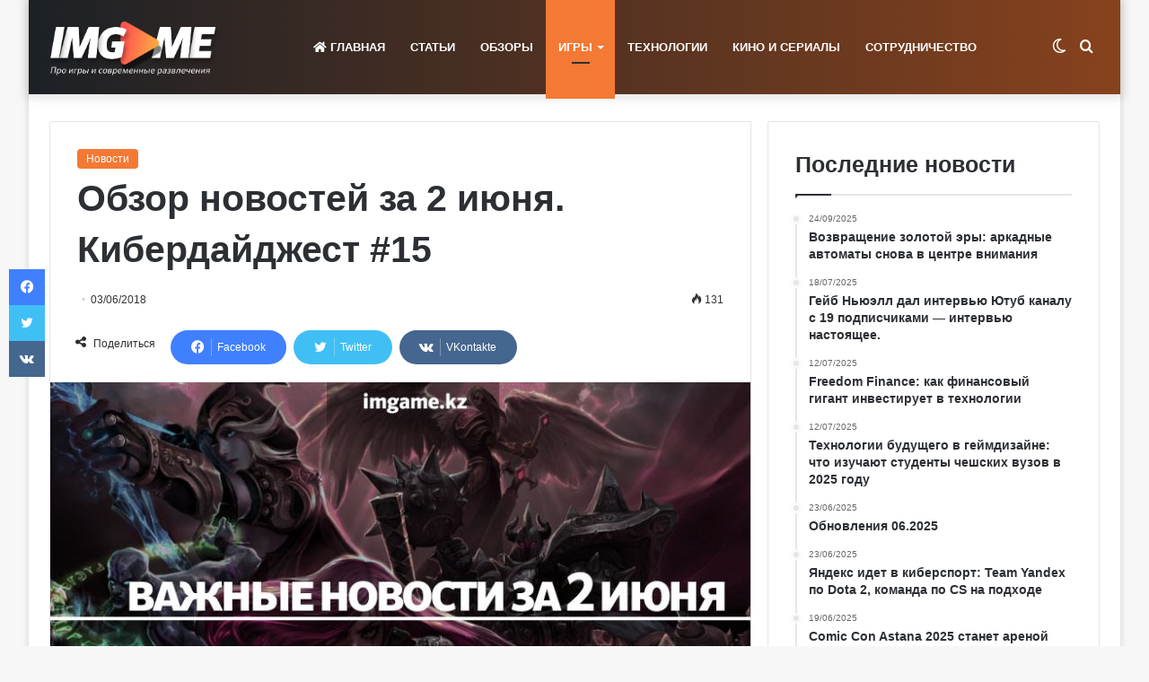

--- FILE ---
content_type: text/html; charset=UTF-8
request_url: https://imgame.kz/news/obzor-novostej-za-2-ijunja-kiberdajdzhest-15/
body_size: 21337
content:
<!DOCTYPE html>
<html lang="ru-RU" class="" data-skin="light">
<head>
	<meta charset="UTF-8" />
	<link rel="profile" href="https://gmpg.org/xfn/11" />
	
<meta http-equiv='x-dns-prefetch-control' content='on'>
<link rel='dns-prefetch' href='//cdnjs.cloudflare.com' />
<link rel='dns-prefetch' href='//ajax.googleapis.com' />
<link rel='dns-prefetch' href='//fonts.googleapis.com' />
<link rel='dns-prefetch' href='//fonts.gstatic.com' />
<link rel='dns-prefetch' href='//s.gravatar.com' />
<link rel='dns-prefetch' href='//www.google-analytics.com' />
<meta name='robots' content='index, follow, max-image-preview:large, max-snippet:-1, max-video-preview:-1' />
	<style>img:is([sizes="auto" i], [sizes^="auto," i]) { contain-intrinsic-size: 3000px 1500px }</style>
	
	<!-- This site is optimized with the Yoast SEO plugin v26.7 - https://yoast.com/wordpress/plugins/seo/ -->
	<title>Обзор новостей за 2 июня. Кибердайджест #15 - Игровые новости и новости киберспорта IMGAME.KZ</title>
	<meta name="description" content="В матче между Evil Geniuses и TNC Pro Team в групповом этапе China Dota2 Supermajor было немало красивых моментов. Мы расскажем о самых лучших. " />
	<link rel="canonical" href="https://imgame.kz/news/obzor-novostej-za-2-ijunja-kiberdajdzhest-15/" />
	<meta property="og:locale" content="ru_RU" />
	<meta property="og:type" content="article" />
	<meta property="og:title" content="Обзор новостей за 2 июня. Кибердайджест #15 - Игровые новости и новости киберспорта IMGAME.KZ" />
	<meta property="og:description" content="В матче между Evil Geniuses и TNC Pro Team в групповом этапе China Dota2 Supermajor было немало красивых моментов. Мы расскажем о самых лучших. " />
	<meta property="og:url" content="https://imgame.kz/news/obzor-novostej-za-2-ijunja-kiberdajdzhest-15/" />
	<meta property="og:site_name" content="Игровые новости и новости киберспорта IMGAME.KZ" />
	<meta property="article:publisher" content="https://www.facebook.com/imark.gaming.9" />
	<meta property="article:published_time" content="2018-06-03T00:40:18+00:00" />
	<meta property="article:modified_time" content="2018-11-10T08:22:25+00:00" />
	<meta property="og:image" content="https://imgame.kz/wp-content/uploads/2018/06/22.jpg" />
	<meta property="og:image:width" content="800" />
	<meta property="og:image:height" content="500" />
	<meta property="og:image:type" content="image/jpeg" />
	<meta name="author" content="vanetti" />
	<meta name="twitter:card" content="summary_large_image" />
	<meta name="twitter:creator" content="@Imark_gaming" />
	<meta name="twitter:site" content="@Imark_gaming" />
	<meta name="twitter:label1" content="Написано автором" />
	<meta name="twitter:data1" content="vanetti" />
	<script type="application/ld+json" class="yoast-schema-graph">{"@context":"https://schema.org","@graph":[{"@type":"Article","@id":"https://imgame.kz/news/obzor-novostej-za-2-ijunja-kiberdajdzhest-15/#article","isPartOf":{"@id":"https://imgame.kz/news/obzor-novostej-za-2-ijunja-kiberdajdzhest-15/"},"author":{"name":"vanetti","@id":"https://imgame.kz/#/schema/person/90709f1e949b733813d9740c6e2751c4"},"headline":"Обзор новостей за 2 июня. Кибердайджест #15","datePublished":"2018-06-03T00:40:18+00:00","dateModified":"2018-11-10T08:22:25+00:00","mainEntityOfPage":{"@id":"https://imgame.kz/news/obzor-novostej-za-2-ijunja-kiberdajdzhest-15/"},"wordCount":269,"commentCount":0,"publisher":{"@id":"https://imgame.kz/#organization"},"image":{"@id":"https://imgame.kz/news/obzor-novostej-za-2-ijunja-kiberdajdzhest-15/#primaryimage"},"thumbnailUrl":"https://imgame.kz/wp-content/uploads/2018/06/22.jpg","articleSection":["Новости"],"inLanguage":"ru-RU","potentialAction":[{"@type":"CommentAction","name":"Comment","target":["https://imgame.kz/news/obzor-novostej-za-2-ijunja-kiberdajdzhest-15/#respond"]}]},{"@type":"WebPage","@id":"https://imgame.kz/news/obzor-novostej-za-2-ijunja-kiberdajdzhest-15/","url":"https://imgame.kz/news/obzor-novostej-za-2-ijunja-kiberdajdzhest-15/","name":"Обзор новостей за 2 июня. Кибердайджест #15 - Игровые новости и новости киберспорта IMGAME.KZ","isPartOf":{"@id":"https://imgame.kz/#website"},"primaryImageOfPage":{"@id":"https://imgame.kz/news/obzor-novostej-za-2-ijunja-kiberdajdzhest-15/#primaryimage"},"image":{"@id":"https://imgame.kz/news/obzor-novostej-za-2-ijunja-kiberdajdzhest-15/#primaryimage"},"thumbnailUrl":"https://imgame.kz/wp-content/uploads/2018/06/22.jpg","datePublished":"2018-06-03T00:40:18+00:00","dateModified":"2018-11-10T08:22:25+00:00","description":"В матче между Evil Geniuses и TNC Pro Team в групповом этапе China Dota2 Supermajor было немало красивых моментов. Мы расскажем о самых лучших. ","breadcrumb":{"@id":"https://imgame.kz/news/obzor-novostej-za-2-ijunja-kiberdajdzhest-15/#breadcrumb"},"inLanguage":"ru-RU","potentialAction":[{"@type":"ReadAction","target":["https://imgame.kz/news/obzor-novostej-za-2-ijunja-kiberdajdzhest-15/"]}]},{"@type":"ImageObject","inLanguage":"ru-RU","@id":"https://imgame.kz/news/obzor-novostej-za-2-ijunja-kiberdajdzhest-15/#primaryimage","url":"https://imgame.kz/wp-content/uploads/2018/06/22.jpg","contentUrl":"https://imgame.kz/wp-content/uploads/2018/06/22.jpg","width":800,"height":500},{"@type":"BreadcrumbList","@id":"https://imgame.kz/news/obzor-novostej-za-2-ijunja-kiberdajdzhest-15/#breadcrumb","itemListElement":[{"@type":"ListItem","position":1,"name":"Главная страница","item":"https://imgame.kz/"},{"@type":"ListItem","position":2,"name":"Обзор новостей за 2 июня. Кибердайджест #15"}]},{"@type":"WebSite","@id":"https://imgame.kz/#website","url":"https://imgame.kz/","name":"Игровые новости и новости киберспорта IMGAME.KZ","description":"Читайте игровые новости и новости киберспорта и следите за индустрией на сайте о играх imgame.kz","publisher":{"@id":"https://imgame.kz/#organization"},"potentialAction":[{"@type":"SearchAction","target":{"@type":"EntryPoint","urlTemplate":"https://imgame.kz/?s={search_term_string}"},"query-input":{"@type":"PropertyValueSpecification","valueRequired":true,"valueName":"search_term_string"}}],"inLanguage":"ru-RU"},{"@type":"Organization","@id":"https://imgame.kz/#organization","name":"Imark LLP","url":"https://imgame.kz/","logo":{"@type":"ImageObject","inLanguage":"ru-RU","@id":"https://imgame.kz/#/schema/logo/image/","url":"","contentUrl":"","caption":"Imark LLP"},"image":{"@id":"https://imgame.kz/#/schema/logo/image/"},"sameAs":["https://www.facebook.com/imark.gaming.9","https://x.com/Imark_gaming","https://www.instagram.com/imarkesports/","https://www.youtube.com/channel/UClHmD7jRvPGhtMxPhk8FaKg?view_as=subscriber"]},{"@type":"Person","@id":"https://imgame.kz/#/schema/person/90709f1e949b733813d9740c6e2751c4","name":"vanetti","image":{"@type":"ImageObject","inLanguage":"ru-RU","@id":"https://imgame.kz/#/schema/person/image/","url":"https://secure.gravatar.com/avatar/19201f775ec4430a7e3c5ffd702f4aa6d7ffe6ff0081a39e5b59490b6e2a9761?s=96&d=monsterid&r=g","contentUrl":"https://secure.gravatar.com/avatar/19201f775ec4430a7e3c5ffd702f4aa6d7ffe6ff0081a39e5b59490b6e2a9761?s=96&d=monsterid&r=g","caption":"vanetti"},"sameAs":["http://imgame.kz"],"url":"https://imgame.kz/author/vanetti/"}]}</script>
	<!-- / Yoast SEO plugin. -->


<link rel='dns-prefetch' href='//meet.jit.si' />
<link rel='dns-prefetch' href='//fonts.googleapis.com' />
<link rel='dns-prefetch' href='//www.googletagmanager.com' />
<link rel='dns-prefetch' href='//pagead2.googlesyndication.com' />
<link rel="alternate" type="application/rss+xml" title="Игровые новости и новости киберспорта IMGAME.KZ &raquo; Лента" href="https://imgame.kz/feed/" />
<link rel="alternate" type="application/rss+xml" title="Игровые новости и новости киберспорта IMGAME.KZ &raquo; Лента комментариев" href="https://imgame.kz/comments/feed/" />
		<script type="text/javascript">try{if("undefined"!=typeof localStorage){var tieSkin=localStorage.getItem("tie-skin"),html=document.getElementsByTagName("html")[0].classList,htmlSkin="light";if(html.contains("dark-skin")&&(htmlSkin="dark"),null!=tieSkin&&tieSkin!=htmlSkin){html.add("tie-skin-inverted");var tieSkinInverted=!0}"dark"==tieSkin?html.add("dark-skin"):"light"==tieSkin&&html.remove("dark-skin")}}catch(t){console.log(t)}</script>
		<link rel="alternate" type="application/rss+xml" title="Игровые новости и новости киберспорта IMGAME.KZ &raquo; Лента комментариев к &laquo;Обзор новостей за 2 июня. Кибердайджест #15&raquo;" href="https://imgame.kz/news/obzor-novostej-za-2-ijunja-kiberdajdzhest-15/feed/" />

		<style type="text/css">
			:root{
			
					--main-nav-background: #1f2024;
					--main-nav-secondry-background: rgba(0,0,0,0.2);
					--main-nav-primary-color: #0088ff;
					--main-nav-contrast-primary-color: #FFFFFF;
					--main-nav-text-color: #FFFFFF;
					--main-nav-secondry-text-color: rgba(225,255,255,0.5);
					--main-nav-main-border-color: rgba(255,255,255,0.07);
					--main-nav-secondry-border-color: rgba(255,255,255,0.04);
				
			}
		</style>
	<meta name="viewport" content="width=device-width, initial-scale=1.0" /><script type="text/javascript">
/* <![CDATA[ */
window._wpemojiSettings = {"baseUrl":"https:\/\/s.w.org\/images\/core\/emoji\/16.0.1\/72x72\/","ext":".png","svgUrl":"https:\/\/s.w.org\/images\/core\/emoji\/16.0.1\/svg\/","svgExt":".svg","source":{"concatemoji":"https:\/\/imgame.kz\/wp-includes\/js\/wp-emoji-release.min.js?ver=6.8.3"}};
/*! This file is auto-generated */
!function(s,n){var o,i,e;function c(e){try{var t={supportTests:e,timestamp:(new Date).valueOf()};sessionStorage.setItem(o,JSON.stringify(t))}catch(e){}}function p(e,t,n){e.clearRect(0,0,e.canvas.width,e.canvas.height),e.fillText(t,0,0);var t=new Uint32Array(e.getImageData(0,0,e.canvas.width,e.canvas.height).data),a=(e.clearRect(0,0,e.canvas.width,e.canvas.height),e.fillText(n,0,0),new Uint32Array(e.getImageData(0,0,e.canvas.width,e.canvas.height).data));return t.every(function(e,t){return e===a[t]})}function u(e,t){e.clearRect(0,0,e.canvas.width,e.canvas.height),e.fillText(t,0,0);for(var n=e.getImageData(16,16,1,1),a=0;a<n.data.length;a++)if(0!==n.data[a])return!1;return!0}function f(e,t,n,a){switch(t){case"flag":return n(e,"\ud83c\udff3\ufe0f\u200d\u26a7\ufe0f","\ud83c\udff3\ufe0f\u200b\u26a7\ufe0f")?!1:!n(e,"\ud83c\udde8\ud83c\uddf6","\ud83c\udde8\u200b\ud83c\uddf6")&&!n(e,"\ud83c\udff4\udb40\udc67\udb40\udc62\udb40\udc65\udb40\udc6e\udb40\udc67\udb40\udc7f","\ud83c\udff4\u200b\udb40\udc67\u200b\udb40\udc62\u200b\udb40\udc65\u200b\udb40\udc6e\u200b\udb40\udc67\u200b\udb40\udc7f");case"emoji":return!a(e,"\ud83e\udedf")}return!1}function g(e,t,n,a){var r="undefined"!=typeof WorkerGlobalScope&&self instanceof WorkerGlobalScope?new OffscreenCanvas(300,150):s.createElement("canvas"),o=r.getContext("2d",{willReadFrequently:!0}),i=(o.textBaseline="top",o.font="600 32px Arial",{});return e.forEach(function(e){i[e]=t(o,e,n,a)}),i}function t(e){var t=s.createElement("script");t.src=e,t.defer=!0,s.head.appendChild(t)}"undefined"!=typeof Promise&&(o="wpEmojiSettingsSupports",i=["flag","emoji"],n.supports={everything:!0,everythingExceptFlag:!0},e=new Promise(function(e){s.addEventListener("DOMContentLoaded",e,{once:!0})}),new Promise(function(t){var n=function(){try{var e=JSON.parse(sessionStorage.getItem(o));if("object"==typeof e&&"number"==typeof e.timestamp&&(new Date).valueOf()<e.timestamp+604800&&"object"==typeof e.supportTests)return e.supportTests}catch(e){}return null}();if(!n){if("undefined"!=typeof Worker&&"undefined"!=typeof OffscreenCanvas&&"undefined"!=typeof URL&&URL.createObjectURL&&"undefined"!=typeof Blob)try{var e="postMessage("+g.toString()+"("+[JSON.stringify(i),f.toString(),p.toString(),u.toString()].join(",")+"));",a=new Blob([e],{type:"text/javascript"}),r=new Worker(URL.createObjectURL(a),{name:"wpTestEmojiSupports"});return void(r.onmessage=function(e){c(n=e.data),r.terminate(),t(n)})}catch(e){}c(n=g(i,f,p,u))}t(n)}).then(function(e){for(var t in e)n.supports[t]=e[t],n.supports.everything=n.supports.everything&&n.supports[t],"flag"!==t&&(n.supports.everythingExceptFlag=n.supports.everythingExceptFlag&&n.supports[t]);n.supports.everythingExceptFlag=n.supports.everythingExceptFlag&&!n.supports.flag,n.DOMReady=!1,n.readyCallback=function(){n.DOMReady=!0}}).then(function(){return e}).then(function(){var e;n.supports.everything||(n.readyCallback(),(e=n.source||{}).concatemoji?t(e.concatemoji):e.wpemoji&&e.twemoji&&(t(e.twemoji),t(e.wpemoji)))}))}((window,document),window._wpemojiSettings);
/* ]]> */
</script>
<style id='wp-emoji-styles-inline-css' type='text/css'>

	img.wp-smiley, img.emoji {
		display: inline !important;
		border: none !important;
		box-shadow: none !important;
		height: 1em !important;
		width: 1em !important;
		margin: 0 0.07em !important;
		vertical-align: -0.1em !important;
		background: none !important;
		padding: 0 !important;
	}
</style>
<style id='global-styles-inline-css' type='text/css'>
:root{--wp--preset--aspect-ratio--square: 1;--wp--preset--aspect-ratio--4-3: 4/3;--wp--preset--aspect-ratio--3-4: 3/4;--wp--preset--aspect-ratio--3-2: 3/2;--wp--preset--aspect-ratio--2-3: 2/3;--wp--preset--aspect-ratio--16-9: 16/9;--wp--preset--aspect-ratio--9-16: 9/16;--wp--preset--color--black: #000000;--wp--preset--color--cyan-bluish-gray: #abb8c3;--wp--preset--color--white: #ffffff;--wp--preset--color--pale-pink: #f78da7;--wp--preset--color--vivid-red: #cf2e2e;--wp--preset--color--luminous-vivid-orange: #ff6900;--wp--preset--color--luminous-vivid-amber: #fcb900;--wp--preset--color--light-green-cyan: #7bdcb5;--wp--preset--color--vivid-green-cyan: #00d084;--wp--preset--color--pale-cyan-blue: #8ed1fc;--wp--preset--color--vivid-cyan-blue: #0693e3;--wp--preset--color--vivid-purple: #9b51e0;--wp--preset--gradient--vivid-cyan-blue-to-vivid-purple: linear-gradient(135deg,rgba(6,147,227,1) 0%,rgb(155,81,224) 100%);--wp--preset--gradient--light-green-cyan-to-vivid-green-cyan: linear-gradient(135deg,rgb(122,220,180) 0%,rgb(0,208,130) 100%);--wp--preset--gradient--luminous-vivid-amber-to-luminous-vivid-orange: linear-gradient(135deg,rgba(252,185,0,1) 0%,rgba(255,105,0,1) 100%);--wp--preset--gradient--luminous-vivid-orange-to-vivid-red: linear-gradient(135deg,rgba(255,105,0,1) 0%,rgb(207,46,46) 100%);--wp--preset--gradient--very-light-gray-to-cyan-bluish-gray: linear-gradient(135deg,rgb(238,238,238) 0%,rgb(169,184,195) 100%);--wp--preset--gradient--cool-to-warm-spectrum: linear-gradient(135deg,rgb(74,234,220) 0%,rgb(151,120,209) 20%,rgb(207,42,186) 40%,rgb(238,44,130) 60%,rgb(251,105,98) 80%,rgb(254,248,76) 100%);--wp--preset--gradient--blush-light-purple: linear-gradient(135deg,rgb(255,206,236) 0%,rgb(152,150,240) 100%);--wp--preset--gradient--blush-bordeaux: linear-gradient(135deg,rgb(254,205,165) 0%,rgb(254,45,45) 50%,rgb(107,0,62) 100%);--wp--preset--gradient--luminous-dusk: linear-gradient(135deg,rgb(255,203,112) 0%,rgb(199,81,192) 50%,rgb(65,88,208) 100%);--wp--preset--gradient--pale-ocean: linear-gradient(135deg,rgb(255,245,203) 0%,rgb(182,227,212) 50%,rgb(51,167,181) 100%);--wp--preset--gradient--electric-grass: linear-gradient(135deg,rgb(202,248,128) 0%,rgb(113,206,126) 100%);--wp--preset--gradient--midnight: linear-gradient(135deg,rgb(2,3,129) 0%,rgb(40,116,252) 100%);--wp--preset--font-size--small: 13px;--wp--preset--font-size--medium: 20px;--wp--preset--font-size--large: 36px;--wp--preset--font-size--x-large: 42px;--wp--preset--spacing--20: 0.44rem;--wp--preset--spacing--30: 0.67rem;--wp--preset--spacing--40: 1rem;--wp--preset--spacing--50: 1.5rem;--wp--preset--spacing--60: 2.25rem;--wp--preset--spacing--70: 3.38rem;--wp--preset--spacing--80: 5.06rem;--wp--preset--shadow--natural: 6px 6px 9px rgba(0, 0, 0, 0.2);--wp--preset--shadow--deep: 12px 12px 50px rgba(0, 0, 0, 0.4);--wp--preset--shadow--sharp: 6px 6px 0px rgba(0, 0, 0, 0.2);--wp--preset--shadow--outlined: 6px 6px 0px -3px rgba(255, 255, 255, 1), 6px 6px rgba(0, 0, 0, 1);--wp--preset--shadow--crisp: 6px 6px 0px rgba(0, 0, 0, 1);}:where(.is-layout-flex){gap: 0.5em;}:where(.is-layout-grid){gap: 0.5em;}body .is-layout-flex{display: flex;}.is-layout-flex{flex-wrap: wrap;align-items: center;}.is-layout-flex > :is(*, div){margin: 0;}body .is-layout-grid{display: grid;}.is-layout-grid > :is(*, div){margin: 0;}:where(.wp-block-columns.is-layout-flex){gap: 2em;}:where(.wp-block-columns.is-layout-grid){gap: 2em;}:where(.wp-block-post-template.is-layout-flex){gap: 1.25em;}:where(.wp-block-post-template.is-layout-grid){gap: 1.25em;}.has-black-color{color: var(--wp--preset--color--black) !important;}.has-cyan-bluish-gray-color{color: var(--wp--preset--color--cyan-bluish-gray) !important;}.has-white-color{color: var(--wp--preset--color--white) !important;}.has-pale-pink-color{color: var(--wp--preset--color--pale-pink) !important;}.has-vivid-red-color{color: var(--wp--preset--color--vivid-red) !important;}.has-luminous-vivid-orange-color{color: var(--wp--preset--color--luminous-vivid-orange) !important;}.has-luminous-vivid-amber-color{color: var(--wp--preset--color--luminous-vivid-amber) !important;}.has-light-green-cyan-color{color: var(--wp--preset--color--light-green-cyan) !important;}.has-vivid-green-cyan-color{color: var(--wp--preset--color--vivid-green-cyan) !important;}.has-pale-cyan-blue-color{color: var(--wp--preset--color--pale-cyan-blue) !important;}.has-vivid-cyan-blue-color{color: var(--wp--preset--color--vivid-cyan-blue) !important;}.has-vivid-purple-color{color: var(--wp--preset--color--vivid-purple) !important;}.has-black-background-color{background-color: var(--wp--preset--color--black) !important;}.has-cyan-bluish-gray-background-color{background-color: var(--wp--preset--color--cyan-bluish-gray) !important;}.has-white-background-color{background-color: var(--wp--preset--color--white) !important;}.has-pale-pink-background-color{background-color: var(--wp--preset--color--pale-pink) !important;}.has-vivid-red-background-color{background-color: var(--wp--preset--color--vivid-red) !important;}.has-luminous-vivid-orange-background-color{background-color: var(--wp--preset--color--luminous-vivid-orange) !important;}.has-luminous-vivid-amber-background-color{background-color: var(--wp--preset--color--luminous-vivid-amber) !important;}.has-light-green-cyan-background-color{background-color: var(--wp--preset--color--light-green-cyan) !important;}.has-vivid-green-cyan-background-color{background-color: var(--wp--preset--color--vivid-green-cyan) !important;}.has-pale-cyan-blue-background-color{background-color: var(--wp--preset--color--pale-cyan-blue) !important;}.has-vivid-cyan-blue-background-color{background-color: var(--wp--preset--color--vivid-cyan-blue) !important;}.has-vivid-purple-background-color{background-color: var(--wp--preset--color--vivid-purple) !important;}.has-black-border-color{border-color: var(--wp--preset--color--black) !important;}.has-cyan-bluish-gray-border-color{border-color: var(--wp--preset--color--cyan-bluish-gray) !important;}.has-white-border-color{border-color: var(--wp--preset--color--white) !important;}.has-pale-pink-border-color{border-color: var(--wp--preset--color--pale-pink) !important;}.has-vivid-red-border-color{border-color: var(--wp--preset--color--vivid-red) !important;}.has-luminous-vivid-orange-border-color{border-color: var(--wp--preset--color--luminous-vivid-orange) !important;}.has-luminous-vivid-amber-border-color{border-color: var(--wp--preset--color--luminous-vivid-amber) !important;}.has-light-green-cyan-border-color{border-color: var(--wp--preset--color--light-green-cyan) !important;}.has-vivid-green-cyan-border-color{border-color: var(--wp--preset--color--vivid-green-cyan) !important;}.has-pale-cyan-blue-border-color{border-color: var(--wp--preset--color--pale-cyan-blue) !important;}.has-vivid-cyan-blue-border-color{border-color: var(--wp--preset--color--vivid-cyan-blue) !important;}.has-vivid-purple-border-color{border-color: var(--wp--preset--color--vivid-purple) !important;}.has-vivid-cyan-blue-to-vivid-purple-gradient-background{background: var(--wp--preset--gradient--vivid-cyan-blue-to-vivid-purple) !important;}.has-light-green-cyan-to-vivid-green-cyan-gradient-background{background: var(--wp--preset--gradient--light-green-cyan-to-vivid-green-cyan) !important;}.has-luminous-vivid-amber-to-luminous-vivid-orange-gradient-background{background: var(--wp--preset--gradient--luminous-vivid-amber-to-luminous-vivid-orange) !important;}.has-luminous-vivid-orange-to-vivid-red-gradient-background{background: var(--wp--preset--gradient--luminous-vivid-orange-to-vivid-red) !important;}.has-very-light-gray-to-cyan-bluish-gray-gradient-background{background: var(--wp--preset--gradient--very-light-gray-to-cyan-bluish-gray) !important;}.has-cool-to-warm-spectrum-gradient-background{background: var(--wp--preset--gradient--cool-to-warm-spectrum) !important;}.has-blush-light-purple-gradient-background{background: var(--wp--preset--gradient--blush-light-purple) !important;}.has-blush-bordeaux-gradient-background{background: var(--wp--preset--gradient--blush-bordeaux) !important;}.has-luminous-dusk-gradient-background{background: var(--wp--preset--gradient--luminous-dusk) !important;}.has-pale-ocean-gradient-background{background: var(--wp--preset--gradient--pale-ocean) !important;}.has-electric-grass-gradient-background{background: var(--wp--preset--gradient--electric-grass) !important;}.has-midnight-gradient-background{background: var(--wp--preset--gradient--midnight) !important;}.has-small-font-size{font-size: var(--wp--preset--font-size--small) !important;}.has-medium-font-size{font-size: var(--wp--preset--font-size--medium) !important;}.has-large-font-size{font-size: var(--wp--preset--font-size--large) !important;}.has-x-large-font-size{font-size: var(--wp--preset--font-size--x-large) !important;}
:where(.wp-block-post-template.is-layout-flex){gap: 1.25em;}:where(.wp-block-post-template.is-layout-grid){gap: 1.25em;}
:where(.wp-block-columns.is-layout-flex){gap: 2em;}:where(.wp-block-columns.is-layout-grid){gap: 2em;}
:root :where(.wp-block-pullquote){font-size: 1.5em;line-height: 1.6;}
</style>
<link rel='stylesheet' id='cwp-style-css' href='https://imgame.kz/wp-content/plugins/comments-widget-plus/assets/css/cwp.css?ver=1.3' type='text/css' media='all' />
<link rel='stylesheet' id='evcal_google_fonts-css' href='https://fonts.googleapis.com/css?family=Noto+Sans%3A400%2C400italic%2C700%7CPoppins%3A700%2C800%2C900&#038;subset=latin%2Clatin-ext&#038;ver=4.8.1' type='text/css' media='all' />
<link rel='stylesheet' id='evcal_cal_default-css' href='//imgame.kz/wp-content/plugins/eventON/assets/css/eventon_styles.css?ver=4.8.1' type='text/css' media='all' />
<link rel='stylesheet' id='evo_font_icons-css' href='//imgame.kz/wp-content/plugins/eventON/assets/fonts/all.css?ver=4.8.1' type='text/css' media='all' />
<link rel='stylesheet' id='eventon_dynamic_styles-css' href='//imgame.kz/wp-content/plugins/eventON/assets/css/eventon_dynamic_styles.css?ver=4.8.1' type='text/css' media='all' />
<link rel='stylesheet' id='tie-css-base-css' href='https://imgame.kz/wp-content/themes/jannah/assets/css/base.min.css?ver=6.1.5' type='text/css' media='all' />
<link rel='stylesheet' id='tie-css-styles-css' href='https://imgame.kz/wp-content/themes/jannah/assets/css/style.min.css?ver=6.1.5' type='text/css' media='all' />
<link rel='stylesheet' id='tie-css-widgets-css' href='https://imgame.kz/wp-content/themes/jannah/assets/css/widgets.min.css?ver=6.1.5' type='text/css' media='all' />
<link rel='stylesheet' id='tie-css-helpers-css' href='https://imgame.kz/wp-content/themes/jannah/assets/css/helpers.min.css?ver=6.1.5' type='text/css' media='all' />
<link rel='stylesheet' id='tie-fontawesome5-css' href='https://imgame.kz/wp-content/themes/jannah/assets/css/fontawesome.css?ver=6.1.5' type='text/css' media='all' />
<link rel='stylesheet' id='tie-css-ilightbox-css' href='https://imgame.kz/wp-content/themes/jannah/assets/ilightbox/smooth-skin/skin.css?ver=6.1.5' type='text/css' media='all' />
<link rel='stylesheet' id='tie-css-shortcodes-css' href='https://imgame.kz/wp-content/themes/jannah/assets/css/plugins/shortcodes.min.css?ver=6.1.5' type='text/css' media='all' />
<link rel='stylesheet' id='tie-css-single-css' href='https://imgame.kz/wp-content/themes/jannah/assets/css/single.min.css?ver=6.1.5' type='text/css' media='all' />
<link rel='stylesheet' id='tie-css-print-css' href='https://imgame.kz/wp-content/themes/jannah/assets/css/print.css?ver=6.1.5' type='text/css' media='print' />
<link rel='stylesheet' id='tie-css-style-custom-css' href='https://imgame.kz/wp-content/themes/jannah/assets/custom-css/style-custom.css?ver=40712' type='text/css' media='all' />
<style id='tie-css-style-custom-inline-css' type='text/css'>
:root:root{--brand-color: #f37934;--dark-brand-color: #c14702;--bright-color: #FFFFFF;--base-color: #2c2f34;}#footer-widgets-container{border-top: 8px solid #f37934;-webkit-box-shadow: 0 -5px 0 rgba(0,0,0,0.07); -moz-box-shadow: 0 -8px 0 rgba(0,0,0,0.07); box-shadow: 0 -8px 0 rgba(0,0,0,0.07);}#reading-position-indicator{box-shadow: 0 0 10px rgba( 243,121,52,0.7);}
</style>
<script type="text/javascript" data-no-optimize="1" data-cfasync="false" src="https://imgame.kz/wp-includes/js/jquery/jquery.min.js?ver=3.7.1" id="jquery-core-js"></script>
<script type="text/javascript" src="https://imgame.kz/wp-includes/js/jquery/jquery-migrate.min.js?ver=3.4.1" id="jquery-migrate-js"></script>
<script type="text/javascript" id="evo-inlinescripts-header-js-after">
/* <![CDATA[ */
jQuery(document).ready(function($){});
/* ]]> */
</script>
<link rel="https://api.w.org/" href="https://imgame.kz/wp-json/" /><link rel="alternate" title="JSON" type="application/json" href="https://imgame.kz/wp-json/wp/v2/posts/8718" /><link rel="EditURI" type="application/rsd+xml" title="RSD" href="https://imgame.kz/xmlrpc.php?rsd" />
<meta name="generator" content="WordPress 6.8.3" />
<link rel='shortlink' href='https://imgame.kz/?p=8718' />
<link rel="alternate" title="oEmbed (JSON)" type="application/json+oembed" href="https://imgame.kz/wp-json/oembed/1.0/embed?url=https%3A%2F%2Fimgame.kz%2Fnews%2Fobzor-novostej-za-2-ijunja-kiberdajdzhest-15%2F" />
<link rel="alternate" title="oEmbed (XML)" type="text/xml+oembed" href="https://imgame.kz/wp-json/oembed/1.0/embed?url=https%3A%2F%2Fimgame.kz%2Fnews%2Fobzor-novostej-za-2-ijunja-kiberdajdzhest-15%2F&#038;format=xml" />
<meta name="msvalidate.01" content="<meta name=" /><meta name="generator" content="Site Kit by Google 1.170.0" /><meta http-equiv="X-UA-Compatible" content="IE=edge"><!-- Yandex.Metrika counter -->
<script type="text/javascript" >
    (function (d, w, c) {
        (w[c] = w[c] || []).push(function() {
            try {
                w.yaCounter46650675 = new Ya.Metrika({
                    id:46650675,
                    clickmap:true,
                    trackLinks:true,
                    accurateTrackBounce:true,
                    webvisor:true,
                    trackHash:true
                });
            } catch(e) { }
        });

        var n = d.getElementsByTagName("script")[0],
            s = d.createElement("script"),
            f = function () { n.parentNode.insertBefore(s, n); };
        s.type = "text/javascript";
        s.async = true;
        s.src = "https://mc.yandex.ru/metrika/watch.js";

        if (w.opera == "[object Opera]") {
            d.addEventListener("DOMContentLoaded", f, false);
        } else { f(); }
    })(document, window, "yandex_metrika_callbacks");
</script>
<noscript><div><img src="https://mc.yandex.ru/watch/46650675" style="position:absolute; left:-9999px;" alt="" /></div></noscript>
<!-- /Yandex.Metrika counter -->

<!-- Global site tag (gtag.js) - Google Analytics -->
<script async src="https://www.googletagmanager.com/gtag/js?id=UA-111020693-1"></script>
<script>
  window.dataLayer = window.dataLayer || [];
  function gtag(){dataLayer.push(arguments);}
  gtag('js', new Date());

  gtag('config', 'UA-111020693-1');
</script>

<script async src="//pagead2.googlesyndication.com/pagead/js/adsbygoogle.js"></script>
<script>
  (adsbygoogle = window.adsbygoogle || []).push({
    google_ad_client: "ca-pub-2044802823510377",
    enable_page_level_ads: true
  });
</script>

<!-- Метатеги Google AdSense, добавленные Site Kit -->
<meta name="google-adsense-platform-account" content="ca-host-pub-2644536267352236">
<meta name="google-adsense-platform-domain" content="sitekit.withgoogle.com">
<!-- Завершите метатеги Google AdSense, добавленные Site Kit -->
		<style type="text/css">
			.cwp-li {
				overflow: hidden;
			}

			.cwp-avatar {
				float: left;
				margin-top: .2em;
				margin-right: 1em;
			}

			.cwp-avatar.rounded .avatar {
				border-radius: 50%;
			}

			.cwp-avatar.square .avatar {
				border-radius: 0;
			}

			.cwp-comment-excerpt {
				display: block;
				color: #787878;
			}
		</style>
		      <meta name="onesignal" content="wordpress-plugin"/>
            <script>

      window.OneSignalDeferred = window.OneSignalDeferred || [];

      OneSignalDeferred.push(function(OneSignal) {
        var oneSignal_options = {};
        window._oneSignalInitOptions = oneSignal_options;

        oneSignal_options['serviceWorkerParam'] = { scope: '/' };
oneSignal_options['serviceWorkerPath'] = 'OneSignalSDKWorker.js.php';

        OneSignal.Notifications.setDefaultUrl("https://imgame.kz");

        oneSignal_options['wordpress'] = true;
oneSignal_options['appId'] = '4fc5de32-1e8d-4c6f-ad69-5bdc33ecc28c';
oneSignal_options['allowLocalhostAsSecureOrigin'] = true;
oneSignal_options['welcomeNotification'] = { };
oneSignal_options['welcomeNotification']['title'] = "Imark Esports";
oneSignal_options['welcomeNotification']['message'] = "Спасибо за подписку!";
oneSignal_options['welcomeNotification']['url'] = "https://imgame.kz";
oneSignal_options['path'] = "https://imgame.kz/wp-content/plugins/onesignal-free-web-push-notifications/sdk_files/";
oneSignal_options['persistNotification'] = false;
oneSignal_options['promptOptions'] = { };
oneSignal_options['promptOptions']['actionMessage'] = "Подпишитесь на уведомления. Полезно, бесплатно и без спама.";
oneSignal_options['promptOptions']['exampleNotificationTitleDesktop'] = "Спасибо за подписку на Imark Esports!";
oneSignal_options['promptOptions']['exampleNotificationMessageDesktop'] = "Спасибо за подписку на Imark Esports!";
oneSignal_options['promptOptions']['exampleNotificationTitleMobile'] = "Спасибо";
oneSignal_options['promptOptions']['exampleNotificationMessageMobile'] = "Спасибо за подписку на Imark Esports!";
oneSignal_options['promptOptions']['exampleNotificationCaption'] = "Спасибо за подписку на Imark Esports!";
oneSignal_options['promptOptions']['acceptButtonText'] = "Подписаться";
oneSignal_options['promptOptions']['cancelButtonText'] = "Нет, спасибо";
oneSignal_options['promptOptions']['siteName'] = "https://imgame.kz";
oneSignal_options['promptOptions']['autoAcceptTitle'] = "Разрешить";
oneSignal_options['notifyButton'] = { };
oneSignal_options['notifyButton']['enable'] = true;
oneSignal_options['notifyButton']['position'] = 'bottom-left';
oneSignal_options['notifyButton']['theme'] = 'default';
oneSignal_options['notifyButton']['size'] = 'medium';
oneSignal_options['notifyButton']['showCredit'] = false;
              OneSignal.init(window._oneSignalInitOptions);
                    });

      function documentInitOneSignal() {
        var oneSignal_elements = document.getElementsByClassName("OneSignal-prompt");

        var oneSignalLinkClickHandler = function(event) { OneSignal.Notifications.requestPermission(); event.preventDefault(); };        for(var i = 0; i < oneSignal_elements.length; i++)
          oneSignal_elements[i].addEventListener('click', oneSignalLinkClickHandler, false);
      }

      if (document.readyState === 'complete') {
           documentInitOneSignal();
      }
      else {
           window.addEventListener("load", function(event){
               documentInitOneSignal();
          });
      }
    </script>

<!-- Сниппет Google AdSense, добавленный Site Kit -->
<script type="text/javascript" async="async" src="https://pagead2.googlesyndication.com/pagead/js/adsbygoogle.js?client=ca-pub-3159450861182131&amp;host=ca-host-pub-2644536267352236" crossorigin="anonymous"></script>

<!-- Конечный сниппет Google AdSense, добавленный Site Kit -->
<link rel="icon" href="https://imgame.kz/wp-content/uploads/2023/11/cropped-SCR-20231127-ssxl-32x32.png" sizes="32x32" />
<link rel="icon" href="https://imgame.kz/wp-content/uploads/2023/11/cropped-SCR-20231127-ssxl-192x192.png" sizes="192x192" />
<link rel="apple-touch-icon" href="https://imgame.kz/wp-content/uploads/2023/11/cropped-SCR-20231127-ssxl-180x180.png" />
<meta name="msapplication-TileImage" content="https://imgame.kz/wp-content/uploads/2023/11/cropped-SCR-20231127-ssxl-270x270.png" />
		<style type="text/css" id="wp-custom-css">
			.comment-metadata time {
    display: none !important;
}		</style>
		</head>

<body id="tie-body" class="wp-singular post-template-default single single-post postid-8718 single-format-standard wp-theme-jannah tie-no-js boxed-layout wrapper-has-shadow block-head-1 magazine1 is-thumb-overlay-disabled is-desktop is-header-layout-4 sidebar-right has-sidebar post-layout-1 narrow-title-narrow-media is-standard-format has-mobile-share hide_breadcrumbs hide_share_post_top hide_share_post_bottom hide_post_newsletter hide_read_next hide_related hide_post_authorbio hide_post_nav hide_back_top_button is-ajax-parent-post">



<div class="background-overlay">

	<div id="tie-container" class="site tie-container">

		
		<div id="tie-wrapper">

			
<header id="theme-header" class="theme-header header-layout-4 header-layout-1 main-nav-dark main-nav-default-dark main-nav-below no-stream-item has-shadow has-normal-width-logo mobile-header-default">
	
<div class="main-nav-wrapper">
	<nav id="main-nav" data-skin="search-in-main-nav" class="main-nav header-nav live-search-parent" style="line-height:105px" aria-label="Primary Navigation">
		<div class="container">

			<div class="main-menu-wrapper">

				<div id="mobile-header-components-area_1" class="mobile-header-components"><ul class="components"><li class="mobile-component_menu custom-menu-link"><a href="#" id="mobile-menu-icon" class=""><span class="tie-mobile-menu-icon nav-icon is-layout-4"></span><span class="screen-reader-text">Menu</span></a></li></ul></div>
						<div class="header-layout-1-logo" style="width:192px">
							
		<div id="logo" class="image-logo" >

			
			<a title="IMGAME.KZ" href="https://imgame.kz/">
				
				<picture id="tie-logo-default" class="tie-logo-default tie-logo-picture">
					<source class="tie-logo-source-default tie-logo-source" srcset="https://imgame.kz/wp-content/uploads/2022/10/method-draw-image-13.svg" media="(max-width:991px)">
					<source class="tie-logo-source-default tie-logo-source" srcset="https://imgame.kz/wp-content/uploads/2022/10/method-draw-image-13.svg">
					<img class="tie-logo-img-default tie-logo-img" src="https://imgame.kz/wp-content/uploads/2022/10/method-draw-image-13.svg" alt="IMGAME.KZ" width="192" height="65" style="max-height:65px; width: auto;" />
				</picture>
			
					<picture id="tie-logo-inverted" class="tie-logo-inverted tie-logo-picture">
						<source class="tie-logo-source-inverted tie-logo-source" srcset="https://imgame.kz/wp-content/uploads/2022/10/method-draw-image-13.svg" media="(max-width:991px)">
						<source class="tie-logo-source-inverted tie-logo-source" id="tie-logo-inverted-source" srcset="https://imgame.kz/wp-content/uploads/2022/10/method-draw-image-13.svg">
						<img class="tie-logo-img-inverted tie-logo-img" loading="lazy" id="tie-logo-inverted-img" src="https://imgame.kz/wp-content/uploads/2022/10/method-draw-image-13.svg" alt="IMGAME.KZ" width="192" height="65" style="max-height:65px; width: auto;" />
					</picture>
							</a>

			
		</div><!-- #logo /-->

								</div>

						
				<div id="menu-components-wrap">

					
		<div id="sticky-logo" class="image-logo">

			
			<a title="IMGAME.KZ" href="https://imgame.kz/">
				
				<picture id="tie-sticky-logo-default" class="tie-logo-default tie-logo-picture">
					<source class="tie-logo-source-default tie-logo-source" srcset="https://imgame.kz/wp-content/uploads/2022/10/method-draw-image-13.svg">
					<img class="tie-logo-img-default tie-logo-img" src="https://imgame.kz/wp-content/uploads/2022/10/method-draw-image-13.svg" alt="IMGAME.KZ"  />
				</picture>
			
					<picture id="tie-sticky-logo-inverted" class="tie-logo-inverted tie-logo-picture">
						<source class="tie-logo-source-inverted tie-logo-source" id="tie-logo-inverted-source" srcset="https://imgame.kz/wp-content/uploads/2022/10/method-draw-image-13.svg">
						<img class="tie-logo-img-inverted tie-logo-img" loading="lazy" id="tie-logo-inverted-img" src="https://imgame.kz/wp-content/uploads/2022/10/method-draw-image-13.svg" alt="IMGAME.KZ"  />
					</picture>
							</a>

			
		</div><!-- #Sticky-logo /-->

		<div class="flex-placeholder"></div>
		


					<div class="main-menu main-menu-wrap tie-alignleft">
						<div id="main-nav-menu" class="main-menu header-menu"><ul id="menu-glavnoe-menju" class="menu"><li id="menu-item-18571" class="menu-item menu-item-type-post_type menu-item-object-page menu-item-home menu-item-18571 menu-item-has-icon"><a href="https://imgame.kz/"> <span aria-hidden="true" class="tie-menu-icon fas fa-home"></span> ГЛАВНАЯ</a></li>
<li id="menu-item-30040" class="menu-item menu-item-type-taxonomy menu-item-object-category menu-item-30040"><a href="https://imgame.kz/spets/">СТАТЬИ</a></li>
<li id="menu-item-30041" class="menu-item menu-item-type-taxonomy menu-item-object-category menu-item-30041"><a href="https://imgame.kz/news/obzory/">ОБЗОРЫ</a></li>
<li id="menu-item-17298" class="menu-item menu-item-type-taxonomy menu-item-object-category current-post-ancestor current-menu-parent current-post-parent menu-item-has-children menu-item-17298 tie-current-menu"><a href="https://imgame.kz/news/">ИГРЫ</a>
<ul class="sub-menu menu-sub-content">
	<li id="menu-item-631" class="menu-item menu-item-type-taxonomy menu-item-object-category menu-item-631"><a title="Новости GS GO" href="https://imgame.kz/news/novosti-cs-go/">CS GO</a></li>
	<li id="menu-item-632" class="menu-item menu-item-type-taxonomy menu-item-object-category menu-item-632"><a title="Новости Dota2" href="https://imgame.kz/news/novosti-dota2/">DOTA 2</a></li>
	<li id="menu-item-12772" class="menu-item menu-item-type-taxonomy menu-item-object-category menu-item-12772"><a href="https://imgame.kz/news/fortnite/">FORTNITE</a></li>
	<li id="menu-item-17288" class="menu-item menu-item-type-taxonomy menu-item-object-category menu-item-17288"><a href="https://imgame.kz/news/apex-legends/">Apex Legends</a></li>
	<li id="menu-item-21793" class="menu-item menu-item-type-taxonomy menu-item-object-category menu-item-21793"><a href="https://imgame.kz/cyberpunk-2077/">CYBERPUNK2077</a></li>
	<li id="menu-item-17297" class="menu-item menu-item-type-taxonomy menu-item-object-category menu-item-17297"><a href="https://imgame.kz/news/wot/">World of tanks</a></li>
	<li id="menu-item-17294" class="menu-item menu-item-type-taxonomy menu-item-object-category menu-item-17294"><a href="https://imgame.kz/news/rainbow-is-magic/">Rainbow six siege</a></li>
	<li id="menu-item-17290" class="menu-item menu-item-type-taxonomy menu-item-object-category menu-item-17290"><a href="https://imgame.kz/news/hearthstone/">Hearthstone</a></li>
	<li id="menu-item-17291" class="menu-item menu-item-type-taxonomy menu-item-object-category menu-item-17291"><a href="https://imgame.kz/news/leagueoflegends/">League of Legends</a></li>
</ul>
</li>
<li id="menu-item-18566" class="menu-item menu-item-type-taxonomy menu-item-object-category menu-item-18566"><a href="https://imgame.kz/tehnologii/">ТЕХНОЛОГИИ</a></li>
<li id="menu-item-18565" class="menu-item menu-item-type-taxonomy menu-item-object-category menu-item-18565"><a href="https://imgame.kz/kino-i-serialy/">КИНО И СЕРИАЛЫ</a></li>
<li id="menu-item-30143" class="menu-item menu-item-type-post_type menu-item-object-page menu-item-30143"><a href="https://imgame.kz/sotrudnichestvo-i-reklama/">СОТРУДНИЧЕСТВО</a></li>
</ul></div>					</div><!-- .main-menu.tie-alignleft /-->

					<ul class="components">			<li class="search-compact-icon menu-item custom-menu-link">
				<a href="#" class="tie-search-trigger">
					<span class="tie-icon-search tie-search-icon" aria-hidden="true"></span>
					<span class="screen-reader-text">Поиск по базе...</span>
				</a>
			</li>
				<li class="skin-icon menu-item custom-menu-link">
		<a href="#" class="change-skin" title="Switch skin">
			<span class="tie-icon-moon change-skin-icon" aria-hidden="true"></span>
			<span class="screen-reader-text">Switch skin</span>
		</a>
	</li>
	</ul><!-- Components -->
				</div><!-- #menu-components-wrap /-->
			</div><!-- .main-menu-wrapper /-->
		</div><!-- .container /-->

			</nav><!-- #main-nav /-->
</div><!-- .main-nav-wrapper /-->

</header>

		<script type="text/javascript">
			try{if("undefined"!=typeof localStorage){var header,mnIsDark=!1,tnIsDark=!1;(header=document.getElementById("theme-header"))&&((header=header.classList).contains("main-nav-default-dark")&&(mnIsDark=!0),header.contains("top-nav-default-dark")&&(tnIsDark=!0),"dark"==tieSkin?(header.add("main-nav-dark","top-nav-dark"),header.remove("main-nav-light","top-nav-light")):"light"==tieSkin&&(mnIsDark||(header.remove("main-nav-dark"),header.add("main-nav-light")),tnIsDark||(header.remove("top-nav-dark"),header.add("top-nav-light"))))}}catch(a){console.log(a)}
		</script>
		<div id="content" class="site-content container"><div id="main-content-row" class="tie-row main-content-row">

<div class="main-content tie-col-md-8 tie-col-xs-12" role="main">

	
	<article id="the-post" class="container-wrapper post-content tie-standard tie-autoloaded-post" data-post-url="https://imgame.kz/news/obzor-novostej-za-2-ijunja-kiberdajdzhest-15/" data-post-title="Обзор новостей за 2 июня. Кибердайджест #15" data-post-edit="https://imgame.kz/wp-admin/post.php?post=8718&amp;action=edit" data-share-title="%D0%9E%D0%B1%D0%B7%D0%BE%D1%80%20%D0%BD%D0%BE%D0%B2%D0%BE%D1%81%D1%82%D0%B5%D0%B9%20%D0%B7%D0%B0%202%20%D0%B8%D1%8E%D0%BD%D1%8F.%20%D0%9A%D0%B8%D0%B1%D0%B5%D1%80%D0%B4%D0%B0%D0%B9%D0%B4%D0%B6%D0%B5%D1%81%D1%82%20%2315" data-share-link="https://imgame.kz/news/obzor-novostej-za-2-ijunja-kiberdajdzhest-15/" data-share-image="https://imgame.kz/wp-content/uploads/2018/06/22.jpg">

		
<header class="entry-header-outer">

	
	<div class="entry-header">

		<span class="post-cat-wrap"><a class="post-cat tie-cat-139" href="https://imgame.kz/news/">Новости</a></span>
		<h1 class="post-title entry-title">
			Обзор новостей за 2 июня. Кибердайджест #15		</h1>

		<div class="single-post-meta post-meta clearfix"><span class="date meta-item tie-icon">03/06/2018</span><div class="tie-alignright"><span class="meta-views meta-item "><span class="tie-icon-fire" aria-hidden="true"></span> 131 </span></div></div><!-- .post-meta -->	</div><!-- .entry-header /-->

	
	
</header><!-- .entry-header-outer /-->


		<div id="share-buttons-top" class="share-buttons share-buttons-top">
			<div class="share-links  icons-text share-pill">
										<div class="share-title">
							<span class="tie-icon-share" aria-hidden="true"></span>
							<span> Поделиться</span>
						</div>
						
				<a href="https://www.facebook.com/sharer.php?u=https://imgame.kz/news/obzor-novostej-za-2-ijunja-kiberdajdzhest-15/" rel="external noopener nofollow" title="Facebook" target="_blank" class="facebook-share-btn  large-share-button" data-raw="https://www.facebook.com/sharer.php?u={post_link}">
					<span class="share-btn-icon tie-icon-facebook"></span> <span class="social-text">Facebook</span>
				</a>
				<a href="https://twitter.com/intent/tweet?text=%D0%9E%D0%B1%D0%B7%D0%BE%D1%80%20%D0%BD%D0%BE%D0%B2%D0%BE%D1%81%D1%82%D0%B5%D0%B9%20%D0%B7%D0%B0%202%20%D0%B8%D1%8E%D0%BD%D1%8F.%20%D0%9A%D0%B8%D0%B1%D0%B5%D1%80%D0%B4%D0%B0%D0%B9%D0%B4%D0%B6%D0%B5%D1%81%D1%82%20%2315&#038;url=https://imgame.kz/news/obzor-novostej-za-2-ijunja-kiberdajdzhest-15/" rel="external noopener nofollow" title="Twitter" target="_blank" class="twitter-share-btn  large-share-button" data-raw="https://twitter.com/intent/tweet?text={post_title}&amp;url={post_link}">
					<span class="share-btn-icon tie-icon-twitter"></span> <span class="social-text">Twitter</span>
				</a>
				<a href="https://vk.com/share.php?url=https://imgame.kz/news/obzor-novostej-za-2-ijunja-kiberdajdzhest-15/" rel="external noopener nofollow" title="VKontakte" target="_blank" class="vk-share-btn  large-share-button" data-raw="https://vk.com/share.php?url={post_link}">
					<span class="share-btn-icon tie-icon-vk"></span> <span class="social-text">VKontakte</span>
				</a>
				<a href="https://api.whatsapp.com/send?text=%D0%9E%D0%B1%D0%B7%D0%BE%D1%80%20%D0%BD%D0%BE%D0%B2%D0%BE%D1%81%D1%82%D0%B5%D0%B9%20%D0%B7%D0%B0%202%20%D0%B8%D1%8E%D0%BD%D1%8F.%20%D0%9A%D0%B8%D0%B1%D0%B5%D1%80%D0%B4%D0%B0%D0%B9%D0%B4%D0%B6%D0%B5%D1%81%D1%82%20%2315%20https://imgame.kz/news/obzor-novostej-za-2-ijunja-kiberdajdzhest-15/" rel="external noopener nofollow" title="WhatsApp" target="_blank" class="whatsapp-share-btn  large-share-button" data-raw="https://api.whatsapp.com/send?text={post_title}%20{post_link}">
					<span class="share-btn-icon tie-icon-whatsapp"></span> <span class="social-text">WhatsApp</span>
				</a>
				<a href="https://telegram.me/share/url?url=https://imgame.kz/news/obzor-novostej-za-2-ijunja-kiberdajdzhest-15/&text=%D0%9E%D0%B1%D0%B7%D0%BE%D1%80%20%D0%BD%D0%BE%D0%B2%D0%BE%D1%81%D1%82%D0%B5%D0%B9%20%D0%B7%D0%B0%202%20%D0%B8%D1%8E%D0%BD%D1%8F.%20%D0%9A%D0%B8%D0%B1%D0%B5%D1%80%D0%B4%D0%B0%D0%B9%D0%B4%D0%B6%D0%B5%D1%81%D1%82%20%2315" rel="external noopener nofollow" title="Telegram" target="_blank" class="telegram-share-btn  large-share-button" data-raw="https://telegram.me/share/url?url={post_link}&text={post_title}">
					<span class="share-btn-icon tie-icon-paper-plane"></span> <span class="social-text">Telegram</span>
				</a>
				<a href="viber://forward?text=%D0%9E%D0%B1%D0%B7%D0%BE%D1%80%20%D0%BD%D0%BE%D0%B2%D0%BE%D1%81%D1%82%D0%B5%D0%B9%20%D0%B7%D0%B0%202%20%D0%B8%D1%8E%D0%BD%D1%8F.%20%D0%9A%D0%B8%D0%B1%D0%B5%D1%80%D0%B4%D0%B0%D0%B9%D0%B4%D0%B6%D0%B5%D1%81%D1%82%20%2315%20https://imgame.kz/news/obzor-novostej-za-2-ijunja-kiberdajdzhest-15/" rel="external noopener nofollow" title="Viber" target="_blank" class="viber-share-btn  large-share-button" data-raw="viber://forward?text={post_title}%20{post_link}">
					<span class="share-btn-icon tie-icon-phone"></span> <span class="social-text">Viber</span>
				</a>			</div><!-- .share-links /-->
		</div><!-- .share-buttons /-->

		<div  class="featured-area"><div class="featured-area-inner"><figure class="single-featured-image"><img width="780" height="470" src="https://imgame.kz/wp-content/uploads/2018/06/22-780x470.jpg" class="attachment-jannah-image-post size-jannah-image-post wp-post-image" alt="" data-main-img="1" decoding="async" fetchpriority="high" /></figure></div></div>
		<div class="entry-content entry clearfix">

			
			<h1>Красивая игра от Cr1t- и Armel. Чем запомнился матч TNC Pro Team против Evil Geniuses. Краткий свод новостей за 2 июня 2018 года.</h1>
<p>В матче между Evil Geniuses и TNC Pro Team в групповом этапе China Dota2 Supermajor было немало красивых моментов. Мы расскажем о самых лучших.</p>
<p>&nbsp;</p>
<p style="text-align: center;"><em>#dota2</em></p>
<p>→ В матче между Evil Geniuses и TNC Pro Team в групповом этапе China Dota2 Supermajor было немало красивых моментов. Авторами самых зрелищных хайлайтов стали Андреас Франк Cr1t- Нильсен и Армель Пауль Armel Тэбиос: <a href="https://www.cybersport.ru/news/krasivaya-igra-ot-cr1t-i-armel-chem-zapomnilsya-match-tnc-pro-team-protiv-evil-geniuses"><em>подробнее</em></a>.</p>
<p>→ Роман RAMZES666 Кушнарёв рассказал, какую ошибку допустила Vici Gaming во второй игре на China Dota2 Supermajor. В интервью командному порталу он также объяснил, почему <a href="https://imgame.kz/profili-komand/komanda-virtus-pro/">Virtus.pro</a> проиграла одну карту в матче против TNC Pro Team: <a href="https://www.cybersport.ru/news/ramzes666-o-pobede-nad-vici-gaming-kitaicy-lyubyat-otdavat-broodmother-nichemu-ikh-zhizn-ne-uchit"><em>подробнее</em></a>.</p>
<p style="text-align: center;"><em>#cs:go</em></p>
<p>→ Heroic и Rogue стали лидерами групп после первого дня DreamHack Austin 2018. Они вышли в стадию плей-офф, где продолжат борьбу за чемпионский титул в сетке single-elimination: <a href="https://www.cybersport.ru/news/heroic-i-rogue-vyshli-v-plei-off-dreamhack-austin-2018"><em>подробнее</em></a>.</p>
<p>→ OpTic Gaming объявила имена игроков, которые вошли в индийский состав организации по CS:GO. Пятёрку выбрали из 1,4 тыс претендентов: <a href="https://www.cybersport.ru/news/optic-gaming-sobrala-indiiskii-sostav"><em>подробнее</em></a>.</p>
<p>→ Sprout подписала контракт с Мартином PERCY Весселем. Датчанин находился на испытательном сроке с 21 мая. Ранее организация также заключила договор с Деннисом sycrone Ниелсеном, который заменил Кевина kRYSTAL Аменда на позиции игрового лидера: <a href="https://www.cybersport.ru/news/percy-ukomplektoval-sostav-sprout"><em>подробнее</em></a>.</p>
<p>→ Ninjas in Pyjamas уступили mousesports в четвертьфинале StarSeries i-League Season 5 и вылетели из чемпионата. Шведский коллектив разделил 5-8 место с ранее выбывшими Team Liquid и AGO Esports, заработав $10 тыс: <a href="https://www.cybersport.ru/news/mousesports-proshla-v-polufinal-starseries-i-league-season-5-ninjas-in-pyjamas-pokinuli-turnir"><em>подробнее</em></a>.</p>
<p>→ HellRaisers и Team Spirit выиграли по три матча в закрытой квалификации к CIS Minor Championship — London 2018 и выступят на LAN-финале турнира. По итогам первого дня отборочных чемпионат покинули Atlants Gaming и Fluffy Gangsters: <a href="https://www.cybersport.ru/news/hellraisers-i-team-spirit-proshli-na-cis-minor-championship-2018-london"><em>подробнее</em></a></p>

			
		</div><!-- .entry-content /-->

				<div id="post-extra-info">
			<div class="theiaStickySidebar">
				<div class="single-post-meta post-meta clearfix"><span class="date meta-item tie-icon">03/06/2018</span><div class="tie-alignright"><span class="meta-views meta-item "><span class="tie-icon-fire" aria-hidden="true"></span> 131 </span></div></div><!-- .post-meta -->
		<div id="share-buttons-top" class="share-buttons share-buttons-top">
			<div class="share-links  icons-text share-pill">
										<div class="share-title">
							<span class="tie-icon-share" aria-hidden="true"></span>
							<span> Поделиться</span>
						</div>
						
				<a href="https://www.facebook.com/sharer.php?u=https://imgame.kz/news/obzor-novostej-za-2-ijunja-kiberdajdzhest-15/" rel="external noopener nofollow" title="Facebook" target="_blank" class="facebook-share-btn  large-share-button" data-raw="https://www.facebook.com/sharer.php?u={post_link}">
					<span class="share-btn-icon tie-icon-facebook"></span> <span class="social-text">Facebook</span>
				</a>
				<a href="https://twitter.com/intent/tweet?text=%D0%9E%D0%B1%D0%B7%D0%BE%D1%80%20%D0%BD%D0%BE%D0%B2%D0%BE%D1%81%D1%82%D0%B5%D0%B9%20%D0%B7%D0%B0%202%20%D0%B8%D1%8E%D0%BD%D1%8F.%20%D0%9A%D0%B8%D0%B1%D0%B5%D1%80%D0%B4%D0%B0%D0%B9%D0%B4%D0%B6%D0%B5%D1%81%D1%82%20%2315&#038;url=https://imgame.kz/news/obzor-novostej-za-2-ijunja-kiberdajdzhest-15/" rel="external noopener nofollow" title="Twitter" target="_blank" class="twitter-share-btn  large-share-button" data-raw="https://twitter.com/intent/tweet?text={post_title}&amp;url={post_link}">
					<span class="share-btn-icon tie-icon-twitter"></span> <span class="social-text">Twitter</span>
				</a>
				<a href="https://vk.com/share.php?url=https://imgame.kz/news/obzor-novostej-za-2-ijunja-kiberdajdzhest-15/" rel="external noopener nofollow" title="VKontakte" target="_blank" class="vk-share-btn  large-share-button" data-raw="https://vk.com/share.php?url={post_link}">
					<span class="share-btn-icon tie-icon-vk"></span> <span class="social-text">VKontakte</span>
				</a>
				<a href="https://api.whatsapp.com/send?text=%D0%9E%D0%B1%D0%B7%D0%BE%D1%80%20%D0%BD%D0%BE%D0%B2%D0%BE%D1%81%D1%82%D0%B5%D0%B9%20%D0%B7%D0%B0%202%20%D0%B8%D1%8E%D0%BD%D1%8F.%20%D0%9A%D0%B8%D0%B1%D0%B5%D1%80%D0%B4%D0%B0%D0%B9%D0%B4%D0%B6%D0%B5%D1%81%D1%82%20%2315%20https://imgame.kz/news/obzor-novostej-za-2-ijunja-kiberdajdzhest-15/" rel="external noopener nofollow" title="WhatsApp" target="_blank" class="whatsapp-share-btn  large-share-button" data-raw="https://api.whatsapp.com/send?text={post_title}%20{post_link}">
					<span class="share-btn-icon tie-icon-whatsapp"></span> <span class="social-text">WhatsApp</span>
				</a>
				<a href="https://telegram.me/share/url?url=https://imgame.kz/news/obzor-novostej-za-2-ijunja-kiberdajdzhest-15/&text=%D0%9E%D0%B1%D0%B7%D0%BE%D1%80%20%D0%BD%D0%BE%D0%B2%D0%BE%D1%81%D1%82%D0%B5%D0%B9%20%D0%B7%D0%B0%202%20%D0%B8%D1%8E%D0%BD%D1%8F.%20%D0%9A%D0%B8%D0%B1%D0%B5%D1%80%D0%B4%D0%B0%D0%B9%D0%B4%D0%B6%D0%B5%D1%81%D1%82%20%2315" rel="external noopener nofollow" title="Telegram" target="_blank" class="telegram-share-btn  large-share-button" data-raw="https://telegram.me/share/url?url={post_link}&text={post_title}">
					<span class="share-btn-icon tie-icon-paper-plane"></span> <span class="social-text">Telegram</span>
				</a>
				<a href="viber://forward?text=%D0%9E%D0%B1%D0%B7%D0%BE%D1%80%20%D0%BD%D0%BE%D0%B2%D0%BE%D1%81%D1%82%D0%B5%D0%B9%20%D0%B7%D0%B0%202%20%D0%B8%D1%8E%D0%BD%D1%8F.%20%D0%9A%D0%B8%D0%B1%D0%B5%D1%80%D0%B4%D0%B0%D0%B9%D0%B4%D0%B6%D0%B5%D1%81%D1%82%20%2315%20https://imgame.kz/news/obzor-novostej-za-2-ijunja-kiberdajdzhest-15/" rel="external noopener nofollow" title="Viber" target="_blank" class="viber-share-btn  large-share-button" data-raw="viber://forward?text={post_title}%20{post_link}">
					<span class="share-btn-icon tie-icon-phone"></span> <span class="social-text">Viber</span>
				</a>			</div><!-- .share-links /-->
		</div><!-- .share-buttons /-->

					</div>
		</div>

		<div class="clearfix"></div>
		<script id="tie-schema-json" type="application/ld+json">{"@context":"http:\/\/schema.org","@type":"Article","dateCreated":"2018-06-03T06:40:18+06:00","datePublished":"2018-06-03T06:40:18+06:00","dateModified":"2018-11-10T14:22:25+06:00","headline":"\u041e\u0431\u0437\u043e\u0440 \u043d\u043e\u0432\u043e\u0441\u0442\u0435\u0439 \u0437\u0430 2 \u0438\u044e\u043d\u044f. \u041a\u0438\u0431\u0435\u0440\u0434\u0430\u0439\u0434\u0436\u0435\u0441\u0442 #15","name":"\u041e\u0431\u0437\u043e\u0440 \u043d\u043e\u0432\u043e\u0441\u0442\u0435\u0439 \u0437\u0430 2 \u0438\u044e\u043d\u044f. \u041a\u0438\u0431\u0435\u0440\u0434\u0430\u0439\u0434\u0436\u0435\u0441\u0442 #15","keywords":[],"url":"https:\/\/imgame.kz\/news\/obzor-novostej-za-2-ijunja-kiberdajdzhest-15\/","description":"\u041a\u0440\u0430\u0441\u0438\u0432\u0430\u044f \u0438\u0433\u0440\u0430 \u043e\u0442 Cr1t- \u0438 Armel. \u0427\u0435\u043c \u0437\u0430\u043f\u043e\u043c\u043d\u0438\u043b\u0441\u044f \u043c\u0430\u0442\u0447 TNC Pro Team \u043f\u0440\u043e\u0442\u0438\u0432 Evil Geniuses. \u041a\u0440\u0430\u0442\u043a\u0438\u0439 \u0441\u0432\u043e\u0434 \u043d\u043e\u0432\u043e\u0441\u0442\u0435\u0439 \u0437\u0430 2 \u0438\u044e\u043d\u044f 2018 \u0433\u043e\u0434\u0430. \u0412 \u043c\u0430\u0442\u0447\u0435 \u043c\u0435\u0436\u0434\u0443 Evil Geniuses \u0438 TNC Pro Team \u0432 \u0433\u0440\u0443\u043f\u043f\u043e\u0432\u043e\u043c \u044d\u0442\u0430\u043f\u0435 China Dot","copyrightYear":"2018","articleSection":"\u041d\u043e\u0432\u043e\u0441\u0442\u0438","articleBody":"\u041a\u0440\u0430\u0441\u0438\u0432\u0430\u044f \u0438\u0433\u0440\u0430 \u043e\u0442 Cr1t- \u0438 Armel. \u0427\u0435\u043c \u0437\u0430\u043f\u043e\u043c\u043d\u0438\u043b\u0441\u044f \u043c\u0430\u0442\u0447 TNC Pro Team \u043f\u0440\u043e\u0442\u0438\u0432 Evil Geniuses. \u041a\u0440\u0430\u0442\u043a\u0438\u0439 \u0441\u0432\u043e\u0434 \u043d\u043e\u0432\u043e\u0441\u0442\u0435\u0439 \u0437\u0430 2 \u0438\u044e\u043d\u044f 2018 \u0433\u043e\u0434\u0430.\n\n\u0412 \u043c\u0430\u0442\u0447\u0435 \u043c\u0435\u0436\u0434\u0443 Evil Geniuses \u0438 TNC Pro Team \u0432 \u0433\u0440\u0443\u043f\u043f\u043e\u0432\u043e\u043c \u044d\u0442\u0430\u043f\u0435 China Dota2 Supermajor \u0431\u044b\u043b\u043e \u043d\u0435\u043c\u0430\u043b\u043e \u043a\u0440\u0430\u0441\u0438\u0432\u044b\u0445 \u043c\u043e\u043c\u0435\u043d\u0442\u043e\u0432. \u041c\u044b \u0440\u0430\u0441\u0441\u043a\u0430\u0436\u0435\u043c \u043e \u0441\u0430\u043c\u044b\u0445 \u043b\u0443\u0447\u0448\u0438\u0445.\n\n&nbsp;\n\n#dota2\n\n\u2192\u00a0\u0412 \u043c\u0430\u0442\u0447\u0435 \u043c\u0435\u0436\u0434\u0443 Evil Geniuses \u0438 TNC Pro Team \u0432 \u0433\u0440\u0443\u043f\u043f\u043e\u0432\u043e\u043c \u044d\u0442\u0430\u043f\u0435 China Dota2 Supermajor \u0431\u044b\u043b\u043e \u043d\u0435\u043c\u0430\u043b\u043e \u043a\u0440\u0430\u0441\u0438\u0432\u044b\u0445 \u043c\u043e\u043c\u0435\u043d\u0442\u043e\u0432. \u0410\u0432\u0442\u043e\u0440\u0430\u043c\u0438 \u0441\u0430\u043c\u044b\u0445 \u0437\u0440\u0435\u043b\u0438\u0449\u043d\u044b\u0445 \u0445\u0430\u0439\u043b\u0430\u0439\u0442\u043e\u0432 \u0441\u0442\u0430\u043b\u0438 \u0410\u043d\u0434\u0440\u0435\u0430\u0441 \u0424\u0440\u0430\u043d\u043a Cr1t- \u041d\u0438\u043b\u044c\u0441\u0435\u043d \u0438 \u0410\u0440\u043c\u0435\u043b\u044c \u041f\u0430\u0443\u043b\u044c Armel \u0422\u044d\u0431\u0438\u043e\u0441: \u043f\u043e\u0434\u0440\u043e\u0431\u043d\u0435\u0435.\n\n\u2192\u00a0\u0420\u043e\u043c\u0430\u043d RAMZES666 \u041a\u0443\u0448\u043d\u0430\u0440\u0451\u0432 \u0440\u0430\u0441\u0441\u043a\u0430\u0437\u0430\u043b, \u043a\u0430\u043a\u0443\u044e \u043e\u0448\u0438\u0431\u043a\u0443 \u0434\u043e\u043f\u0443\u0441\u0442\u0438\u043b\u0430 Vici Gaming \u0432\u043e \u0432\u0442\u043e\u0440\u043e\u0439 \u0438\u0433\u0440\u0435 \u043d\u0430 China Dota2 Supermajor. \u0412 \u0438\u043d\u0442\u0435\u0440\u0432\u044c\u044e \u043a\u043e\u043c\u0430\u043d\u0434\u043d\u043e\u043c\u0443 \u043f\u043e\u0440\u0442\u0430\u043b\u0443 \u043e\u043d \u0442\u0430\u043a\u0436\u0435 \u043e\u0431\u044a\u044f\u0441\u043d\u0438\u043b, \u043f\u043e\u0447\u0435\u043c\u0443 Virtus.pro \u043f\u0440\u043e\u0438\u0433\u0440\u0430\u043b\u0430 \u043e\u0434\u043d\u0443 \u043a\u0430\u0440\u0442\u0443 \u0432 \u043c\u0430\u0442\u0447\u0435 \u043f\u0440\u043e\u0442\u0438\u0432 TNC Pro Team: \u043f\u043e\u0434\u0440\u043e\u0431\u043d\u0435\u0435.\n\n#cs:go\n\n\u2192\u00a0Heroic \u0438 Rogue \u0441\u0442\u0430\u043b\u0438 \u043b\u0438\u0434\u0435\u0440\u0430\u043c\u0438 \u0433\u0440\u0443\u043f\u043f \u043f\u043e\u0441\u043b\u0435 \u043f\u0435\u0440\u0432\u043e\u0433\u043e \u0434\u043d\u044f DreamHack Austin 2018. \u041e\u043d\u0438 \u0432\u044b\u0448\u043b\u0438 \u0432 \u0441\u0442\u0430\u0434\u0438\u044e \u043f\u043b\u0435\u0439-\u043e\u0444\u0444, \u0433\u0434\u0435 \u043f\u0440\u043e\u0434\u043e\u043b\u0436\u0430\u0442 \u0431\u043e\u0440\u044c\u0431\u0443 \u0437\u0430 \u0447\u0435\u043c\u043f\u0438\u043e\u043d\u0441\u043a\u0438\u0439 \u0442\u0438\u0442\u0443\u043b \u0432 \u0441\u0435\u0442\u043a\u0435 single-elimination: \u043f\u043e\u0434\u0440\u043e\u0431\u043d\u0435\u0435.\n\n\u2192\u00a0OpTic Gaming \u043e\u0431\u044a\u044f\u0432\u0438\u043b\u0430 \u0438\u043c\u0435\u043d\u0430 \u0438\u0433\u0440\u043e\u043a\u043e\u0432, \u043a\u043e\u0442\u043e\u0440\u044b\u0435 \u0432\u043e\u0448\u043b\u0438 \u0432 \u0438\u043d\u0434\u0438\u0439\u0441\u043a\u0438\u0439 \u0441\u043e\u0441\u0442\u0430\u0432 \u043e\u0440\u0433\u0430\u043d\u0438\u0437\u0430\u0446\u0438\u0438 \u043f\u043e CS:GO. \u041f\u044f\u0442\u0451\u0440\u043a\u0443 \u0432\u044b\u0431\u0440\u0430\u043b\u0438 \u0438\u0437 1,4 \u0442\u044b\u0441 \u043f\u0440\u0435\u0442\u0435\u043d\u0434\u0435\u043d\u0442\u043e\u0432: \u043f\u043e\u0434\u0440\u043e\u0431\u043d\u0435\u0435.\n\n\u2192\u00a0Sprout \u043f\u043e\u0434\u043f\u0438\u0441\u0430\u043b\u0430 \u043a\u043e\u043d\u0442\u0440\u0430\u043a\u0442 \u0441 \u041c\u0430\u0440\u0442\u0438\u043d\u043e\u043c PERCY \u0412\u0435\u0441\u0441\u0435\u043b\u0435\u043c. \u0414\u0430\u0442\u0447\u0430\u043d\u0438\u043d \u043d\u0430\u0445\u043e\u0434\u0438\u043b\u0441\u044f \u043d\u0430 \u0438\u0441\u043f\u044b\u0442\u0430\u0442\u0435\u043b\u044c\u043d\u043e\u043c \u0441\u0440\u043e\u043a\u0435 \u0441 21 \u043c\u0430\u044f. \u0420\u0430\u043d\u0435\u0435 \u043e\u0440\u0433\u0430\u043d\u0438\u0437\u0430\u0446\u0438\u044f \u0442\u0430\u043a\u0436\u0435 \u0437\u0430\u043a\u043b\u044e\u0447\u0438\u043b\u0430 \u0434\u043e\u0433\u043e\u0432\u043e\u0440 \u0441 \u0414\u0435\u043d\u043d\u0438\u0441\u043e\u043c sycrone \u041d\u0438\u0435\u043b\u0441\u0435\u043d\u043e\u043c, \u043a\u043e\u0442\u043e\u0440\u044b\u0439 \u0437\u0430\u043c\u0435\u043d\u0438\u043b \u041a\u0435\u0432\u0438\u043d\u0430 kRYSTAL \u0410\u043c\u0435\u043d\u0434\u0430 \u043d\u0430 \u043f\u043e\u0437\u0438\u0446\u0438\u0438 \u0438\u0433\u0440\u043e\u0432\u043e\u0433\u043e \u043b\u0438\u0434\u0435\u0440\u0430: \u043f\u043e\u0434\u0440\u043e\u0431\u043d\u0435\u0435.\n\n\u2192\u00a0Ninjas in Pyjamas \u0443\u0441\u0442\u0443\u043f\u0438\u043b\u0438 mousesports \u0432 \u0447\u0435\u0442\u0432\u0435\u0440\u0442\u044c\u0444\u0438\u043d\u0430\u043b\u0435 StarSeries i-League Season 5 \u0438 \u0432\u044b\u043b\u0435\u0442\u0435\u043b\u0438 \u0438\u0437 \u0447\u0435\u043c\u043f\u0438\u043e\u043d\u0430\u0442\u0430. \u0428\u0432\u0435\u0434\u0441\u043a\u0438\u0439 \u043a\u043e\u043b\u043b\u0435\u043a\u0442\u0438\u0432 \u0440\u0430\u0437\u0434\u0435\u043b\u0438\u043b 5-8 \u043c\u0435\u0441\u0442\u043e \u0441 \u0440\u0430\u043d\u0435\u0435 \u0432\u044b\u0431\u044b\u0432\u0448\u0438\u043c\u0438 Team Liquid \u0438 AGO Esports, \u0437\u0430\u0440\u0430\u0431\u043e\u0442\u0430\u0432 $10 \u0442\u044b\u0441: \u043f\u043e\u0434\u0440\u043e\u0431\u043d\u0435\u0435.\n\n\u2192\u00a0HellRaisers \u0438 Team Spirit \u0432\u044b\u0438\u0433\u0440\u0430\u043b\u0438 \u043f\u043e \u0442\u0440\u0438 \u043c\u0430\u0442\u0447\u0430 \u0432 \u0437\u0430\u043a\u0440\u044b\u0442\u043e\u0439 \u043a\u0432\u0430\u043b\u0438\u0444\u0438\u043a\u0430\u0446\u0438\u0438 \u043a CIS Minor Championship \u2014 London 2018 \u0438 \u0432\u044b\u0441\u0442\u0443\u043f\u044f\u0442 \u043d\u0430 LAN-\u0444\u0438\u043d\u0430\u043b\u0435 \u0442\u0443\u0440\u043d\u0438\u0440\u0430. \u041f\u043e \u0438\u0442\u043e\u0433\u0430\u043c \u043f\u0435\u0440\u0432\u043e\u0433\u043e \u0434\u043d\u044f \u043e\u0442\u0431\u043e\u0440\u043e\u0447\u043d\u044b\u0445 \u0447\u0435\u043c\u043f\u0438\u043e\u043d\u0430\u0442 \u043f\u043e\u043a\u0438\u043d\u0443\u043b\u0438 Atlants Gaming \u0438 Fluffy Gangsters: \u043f\u043e\u0434\u0440\u043e\u0431\u043d\u0435\u0435","publisher":{"@id":"#Publisher","@type":"Organization","name":"\u0418\u0433\u0440\u043e\u0432\u044b\u0435 \u043d\u043e\u0432\u043e\u0441\u0442\u0438 \u0438 \u043d\u043e\u0432\u043e\u0441\u0442\u0438 \u043a\u0438\u0431\u0435\u0440\u0441\u043f\u043e\u0440\u0442\u0430 IMGAME.KZ","logo":{"@type":"ImageObject","url":"https:\/\/imgame.kz\/wp-content\/uploads\/2022\/10\/method-draw-image-13.svg"},"sameAs":["https:\/\/www.instagram.com\/imarkesports\/","https:\/\/vk.com\/imarkesports"]},"sourceOrganization":{"@id":"#Publisher"},"copyrightHolder":{"@id":"#Publisher"},"mainEntityOfPage":{"@type":"WebPage","@id":"https:\/\/imgame.kz\/news\/obzor-novostej-za-2-ijunja-kiberdajdzhest-15\/"},"author":{"@type":"Person","name":"vanetti","url":"https:\/\/imgame.kz\/author\/vanetti\/"},"image":{"@type":"ImageObject","url":"https:\/\/imgame.kz\/wp-content\/uploads\/2018\/06\/22.jpg","width":1200,"height":500}}</script>
	</article><!-- #the-post /-->

	
	<div class="post-components">

			<div id="comments" class="comments-area">

		

		<div id="add-comment-block" class="container-wrapper">	<div id="respond" class="comment-respond">
		<h3 id="reply-title" class="comment-reply-title the-global-title">Добавить комментарий <small><a rel="nofollow" id="cancel-comment-reply-link" href="/news/obzor-novostej-za-2-ijunja-kiberdajdzhest-15/#respond" style="display:none;">Отменить ответ</a></small></h3><form action="https://imgame.kz/wp-comments-post.php" method="post" id="commentform" class="comment-form"><p class="comment-notes"><span id="email-notes">Ваш адрес email не будет опубликован.</span> <span class="required-field-message">Обязательные поля помечены <span class="required">*</span></span></p><p class="comment-form-comment"><label for="comment">Комментарий <span class="required">*</span></label> <textarea id="comment" name="comment" cols="45" rows="8" maxlength="65525" required></textarea></p><p class="comment-form-author"><label for="author">Имя</label> <input id="author" name="author" type="text" value="" size="30" maxlength="245" autocomplete="name" /></p>
<p class="comment-form-email"><label for="email">Email</label> <input id="email" name="email" type="email" value="" size="30" maxlength="100" aria-describedby="email-notes" autocomplete="email" /></p>
<p class="comment-form-url"><label for="url">Сайт</label> <input id="url" name="url" type="url" value="" size="30" maxlength="200" autocomplete="url" /></p>
<p class="form-submit"><input name="submit" type="submit" id="submit" class="submit" value="Отправить комментарий" /> <input type='hidden' name='comment_post_ID' value='8718' id='comment_post_ID' />
<input type='hidden' name='comment_parent' id='comment_parent' value='0' />
</p><p style="display: none;"><input type="hidden" id="akismet_comment_nonce" name="akismet_comment_nonce" value="e3889682d7" /></p><p style="display: none !important;" class="akismet-fields-container" data-prefix="ak_"><label>&#916;<textarea name="ak_hp_textarea" cols="45" rows="8" maxlength="100"></textarea></label><input type="hidden" id="ak_js_1" name="ak_js" value="205"/><script>document.getElementById( "ak_js_1" ).setAttribute( "value", ( new Date() ).getTime() );</script></p></form>	</div><!-- #respond -->
	<p class="akismet_comment_form_privacy_notice">Этот сайт использует Akismet для борьбы со спамом. <a href="https://akismet.com/privacy/" target="_blank" rel="nofollow noopener">Узнайте, как обрабатываются ваши данные комментариев</a>.</p></div><!-- #add-comment-block /-->
	</div><!-- .comments-area -->


	</div><!-- .post-components /-->

	
</div><!-- .main-content -->


	<aside class="sidebar tie-col-md-4 tie-col-xs-12 normal-side is-sticky" aria-label="Primary Sidebar">
		<div class="theiaStickySidebar">
			<div id="posts-list-widget-25" class="container-wrapper widget posts-list"><div class="widget-title the-global-title"><div class="the-subtitle">Последние новости</div></div><div class="widget-posts-list-wrapper"><div class="widget-posts-list-container timeline-widget" ><ul class="posts-list-items widget-posts-wrapper">					<li class="widget-single-post-item">
						<a href="https://imgame.kz/news/vozvrashhenie-zolotoj-jery-arkadnye-avtomaty-snova-v-centre-vnimanija/">
							<span class="date meta-item tie-icon">24/09/2025</span>							<h3>Возвращение золотой эры: аркадные автоматы снова в центре внимания</h3>
						</a>
					</li>
										<li class="widget-single-post-item">
						<a href="https://imgame.kz/news/gejb-njujell-dal-intervju-jutub-kanalu-s-19-podpischikami-intervju-nastojashhee/">
							<span class="date meta-item tie-icon">18/07/2025</span>							<h3>Гейб Ньюэлл дал интервью Ютуб каналу с 19 подписчиками — интервью настоящее.</h3>
						</a>
					</li>
										<li class="widget-single-post-item">
						<a href="https://imgame.kz/biznes-i-kibersport/freedom-finance-kak-finansovyj-gigant-investiruet-v-tehnologii/">
							<span class="date meta-item tie-icon">12/07/2025</span>							<h3>Freedom Finance: как финансовый гигант инвестирует в технологии</h3>
						</a>
					</li>
										<li class="widget-single-post-item">
						<a href="https://imgame.kz/izdateli-i-razrabotchiki/tehnologii-budushhego-v-gejmdizajne-chto-izuchajut-studenty-cheshskih-vuzov-v-2025-godu/">
							<span class="date meta-item tie-icon">12/07/2025</span>							<h3>Технологии будущего в геймдизайне: что изучают студенты чешских вузов в 2025 году</h3>
						</a>
					</li>
										<li class="widget-single-post-item">
						<a href="https://imgame.kz/novosti-proekta/obnovlenija-06-2025/">
							<span class="date meta-item tie-icon">23/06/2025</span>							<h3>Обновления 06.2025</h3>
						</a>
					</li>
										<li class="widget-single-post-item">
						<a href="https://imgame.kz/igrovaja-industrija/jandeks-idet-v-kibersport-team-yandex-po-dota-2-komanda-po-cs-na-podhode/">
							<span class="date meta-item tie-icon">23/06/2025</span>							<h3>Яндекс идет в киберспорт: Team Yandex по Dota 2, команда по CS на подходе</h3>
						</a>
					</li>
										<li class="widget-single-post-item">
						<a href="https://imgame.kz/news/comic-con-astana-2025-stanet-arenoj-mezhdunarodnogo-turnira-po-tekken-8/">
							<span class="date meta-item tie-icon">19/06/2025</span>							<h3>Comic Con Astana 2025 станет ареной международного турнира по Tekken 8</h3>
						</a>
					</li>
										<li class="widget-single-post-item">
						<a href="https://imgame.kz/news/novyj-gejmerskij-flagman-ot-poco-f7-ultra/">
							<span class="date meta-item tie-icon">15/05/2025</span>							<h3>Новый геймерский флагман от POCO F7 Ultra</h3>
						</a>
					</li>
					</ul></div></div><div class="clearfix"></div></div><!-- .widget /--><div id="cwp-widget-6" class="container-wrapper widget widget_recent_comments comments_widget_plus"><div class="widget-title the-global-title"><div class="the-subtitle">Последние комментарии</div></div><ul class="cwp-ul "><li class="recentcomments cwp-li"><span class="cwp-comment-title"><span class="comment-author-link cwp-author-link">Елизавета</span> <span class="cwp-on-text">on</span> <a class="comment-link cwp-comment-link" href="https://imgame.kz/novosti-proekta/obnovlenija-01-2025/#comment-34827">Обновления 01.2025</a></span><span class="comment-excerpt cwp-comment-excerpt">ЫОгИ</span></li><li class="recentcomments cwp-li"><span class="cwp-comment-title"><span class="comment-author-link cwp-author-link">Марк</span> <span class="cwp-on-text">on</span> <a class="comment-link cwp-comment-link" href="https://imgame.kz/novosti-proekta/obnovlenija-07-2024/#comment-34737">Обновления 07.2024</a></span><span class="comment-excerpt cwp-comment-excerpt">оЯсВ</span></li><li class="recentcomments cwp-li"><span class="cwp-comment-title"><span class="comment-author-link cwp-author-link">Марьяна</span> <span class="cwp-on-text">on</span> <a class="comment-link cwp-comment-link" href="https://imgame.kz/novosti-proekta/obnovlenija-07-2024/#comment-34646">Обновления 07.2024</a></span><span class="comment-excerpt cwp-comment-excerpt">умзл</span></li><li class="recentcomments cwp-li"><span class="cwp-comment-title"><span class="comment-author-link cwp-author-link">Костя</span> <span class="cwp-on-text">on</span> <a class="comment-link cwp-comment-link" href="https://imgame.kz/news/novosti-cs-go/esli-ja-vizhu-chto-kto-to-haljavit-to-menja-jeto-ne-ustroit-intervju-s1mple-s-overdrive/#comment-34567">«Если я вижу, что кто-то халявит, то меня это не устроит» &#8212; Интервью S1mple с OverDrive.</a></span><span class="comment-excerpt cwp-comment-excerpt">Мой кумир</span></li><li class="recentcomments cwp-li"><span class="cwp-comment-title"><span class="comment-author-link cwp-author-link"><a href="https://onlybets-kz.com/" class="url" rel="ugc external nofollow">NURASSYL SEMBEK</a></span> <span class="cwp-on-text">on</span> <a class="comment-link cwp-comment-link" href="https://imgame.kz/igrovaja-industrija/kak-ostavit-zhalobu-na-kazino-pro-problemy-u-operatora/#comment-34481">Как оставить жалобу на казино про проблемы у оператора?</a></span><span class="comment-excerpt cwp-comment-excerpt">onlybets-kz.com не выплачивает деньги,якобы вывод&hellip;</span></li></ul><!-- Generated by https://wordpress.org/plugins/comments-widget-plus/ --><div class="clearfix"></div></div><!-- .widget /-->		</div><!-- .theiaStickySidebar /-->
	</aside><!-- .sidebar /-->
	</div><!-- .main-content-row /--></div><!-- #content /-->
<footer id="footer" class="site-footer dark-skin dark-widgetized-area">

	
			<div id="footer-widgets-container">
				<div class="container">
					
		<div class="footer-widget-area footer-boxed-widget-area">
			<div class="tie-row">

									<div class="tie-col-sm-4 normal-side">
						<div id="posts-list-widget-24" class="container-wrapper widget posts-list"><div class="widget-title the-global-title"><div class="the-subtitle">Новости проекта</div></div><div class="widget-posts-list-wrapper"><div class="widget-posts-list-container timeline-widget" ><ul class="posts-list-items widget-posts-wrapper">					<li class="widget-single-post-item">
						<a href="https://imgame.kz/novosti-proekta/obnovlenija-06-2025/">
							<span class="date meta-item tie-icon">23/06/2025</span>							<h3>Обновления 06.2025</h3>
						</a>
					</li>
										<li class="widget-single-post-item">
						<a href="https://imgame.kz/novosti-proekta/obnovlenija-01-2025/">
							<span class="date meta-item tie-icon">14/01/2025</span>							<h3>Обновления 01.2025</h3>
						</a>
					</li>
										<li class="widget-single-post-item">
						<a href="https://imgame.kz/novosti-proekta/obnovlenija-07-2024/">
							<span class="date meta-item tie-icon">19/07/2024</span>							<h3>Обновления 07.2024</h3>
						</a>
					</li>
										<li class="widget-single-post-item">
						<a href="https://imgame.kz/novosti-proekta/obnovlenija-03-2023-2/">
							<span class="date meta-item tie-icon">21/10/2023</span>							<h3>Обновления 10.2023</h3>
						</a>
					</li>
					</ul></div></div><div class="clearfix"></div></div><!-- .widget /-->					</div><!-- .tie-col /-->
				
									<div class="tie-col-sm-4 normal-side">
						<div id="custom_html-14" class="widget_text container-wrapper widget widget_custom_html"><div class="widget-title the-global-title"><div class="the-subtitle">Ссылки</div></div><div class="textwidget custom-html-widget"><p>
Связаться: <a href="mailto:info@imark.kz">info@imark.kz</a>
</p>
<a href="/sotrudnichestvo-i-reklama/">Реклама на сайте</a>
<br>

<a href="https://lgritm.ru">Генеральный спонсор</a>
<br>

<a href="https://imgame.kz/pravila-sayta/">Политика сайта</a></div><div class="clearfix"></div></div><!-- .widget /-->					</div><!-- .tie-col /-->
				
									<div class="tie-col-sm-4 normal-side">
						<div id="custom_html-5" class="widget_text container-wrapper widget widget_custom_html"><div class="widget-title the-global-title"><div class="the-subtitle">Права на сайт</div></div><div class="textwidget custom-html-widget">Концепция сайта разработана командой Алгоритм. Поддержка и развитие производится сотрудниками Алгоритм. Сайт работает с 2017 г.</div><div class="clearfix"></div></div><!-- .widget /--><div id="custom_html-11" class="widget_text container-wrapper widget widget_custom_html"><div class="textwidget custom-html-widget"><!--LiveInternet logo--><a href="//www.liveinternet.ru/click"
target="_blank"><img src="//counter.yadro.ru/logo?26.6"
title="LiveInternet: показано число посетителей за сегодня"
alt="" border="0" width="88" height="15"/></a><!--/LiveInternet--></div><div class="clearfix"></div></div><!-- .widget /--><div id="custom_html-12" class="widget_text container-wrapper widget widget_custom_html"><div class="textwidget custom-html-widget"><!-- Rating@Mail.ru logo -->
<a href="https://top.mail.ru/jump?from=2956092">
<img src="https://top-fwz1.mail.ru/counter?id=2956092;t=479;l=1" style="border:0;" height="31" width="88" alt="Top.Mail.Ru" /></a>
<!-- //Rating@Mail.ru logo -->
</div><div class="clearfix"></div></div><!-- .widget /-->					</div><!-- .tie-col /-->
				
				
			</div><!-- .tie-row /-->
		</div><!-- .footer-widget-area /-->

						</div><!-- .container /-->
			</div><!-- #Footer-widgets-container /-->
			
			<div id="site-info" class="site-info">
				<div class="container">
					<div class="tie-row">
						<div class="tie-col-md-12">

							<div class="copyright-text copyright-text-second">Алгоритм 2017-2025</div><div class="footer-menu"><ul id="menu-dlja-podvala" class="menu"><li id="menu-item-16786" class="menu-item menu-item-type-taxonomy menu-item-object-category current-post-ancestor current-menu-parent current-post-parent menu-item-16786 tie-current-menu"><a href="https://imgame.kz/news/">Новости</a></li>
<li id="menu-item-16787" class="menu-item menu-item-type-taxonomy menu-item-object-category menu-item-16787"><a href="https://imgame.kz/news/apex-legends/">Apex Legends</a></li>
<li id="menu-item-16789" class="menu-item menu-item-type-taxonomy menu-item-object-category menu-item-16789"><a href="https://imgame.kz/news/novosti-cs-go/">CS GO</a></li>
<li id="menu-item-16790" class="menu-item menu-item-type-taxonomy menu-item-object-category menu-item-16790"><a href="https://imgame.kz/news/novosti-dota2/">DOTA 2</a></li>
<li id="menu-item-16791" class="menu-item menu-item-type-taxonomy menu-item-object-category menu-item-16791"><a href="https://imgame.kz/news/fortnite/">Fortnite</a></li>
<li id="menu-item-16792" class="menu-item menu-item-type-taxonomy menu-item-object-category menu-item-16792"><a href="https://imgame.kz/news/hearthstone/">Hearthstone</a></li>
<li id="menu-item-16793" class="menu-item menu-item-type-taxonomy menu-item-object-category menu-item-16793"><a href="https://imgame.kz/news/leagueoflegends/">League of Legends</a></li>
<li id="menu-item-16796" class="menu-item menu-item-type-taxonomy menu-item-object-category menu-item-16796"><a href="https://imgame.kz/news/rainbow-is-magic/">Rainbow six siege</a></li>
<li id="menu-item-16797" class="menu-item menu-item-type-taxonomy menu-item-object-category menu-item-16797"><a href="https://imgame.kz/news/starcraft2/">Starcraft 2</a></li>
<li id="menu-item-16799" class="menu-item menu-item-type-taxonomy menu-item-object-category menu-item-16799"><a href="https://imgame.kz/news/wot/">World of tanks</a></li>
<li id="menu-item-16800" class="menu-item menu-item-type-taxonomy menu-item-object-category menu-item-16800"><a href="https://imgame.kz/news/cybersport/">Киберспорт</a></li>
<li id="menu-item-16801" class="menu-item menu-item-type-taxonomy menu-item-object-category menu-item-16801"><a href="https://imgame.kz/news/obzory/">Обзоры</a></li>
</ul></div><ul class="social-icons"><li class="social-icons-item"><a class="social-link instagram-social-icon" rel="external noopener nofollow" target="_blank" href="https://www.instagram.com/imarkesports/"><span class="tie-social-icon tie-icon-instagram"></span><span class="screen-reader-text">Instagram</span></a></li><li class="social-icons-item"><a class="social-link vk-social-icon" rel="external noopener nofollow" target="_blank" href="https://vk.com/imarkesports"><span class="tie-social-icon tie-icon-vk"></span><span class="screen-reader-text">vk.com</span></a></li></ul> 

						</div><!-- .tie-col /-->
					</div><!-- .tie-row /-->
				</div><!-- .container /-->
			</div><!-- #site-info /-->
			
</footer><!-- #footer /-->


		<div id="share-buttons-sticky" class="share-buttons share-buttons-sticky">
			<div class="share-links  share-left icons-only">
				
				<a href="https://www.facebook.com/sharer.php?u=https://imgame.kz/news/obzor-novostej-za-2-ijunja-kiberdajdzhest-15/" rel="external noopener nofollow" title="Facebook" target="_blank" class="facebook-share-btn " data-raw="https://www.facebook.com/sharer.php?u={post_link}">
					<span class="share-btn-icon tie-icon-facebook"></span> <span class="screen-reader-text">Facebook</span>
				</a>
				<a href="https://twitter.com/intent/tweet?text=%D0%9E%D0%B1%D0%B7%D0%BE%D1%80%20%D0%BD%D0%BE%D0%B2%D0%BE%D1%81%D1%82%D0%B5%D0%B9%20%D0%B7%D0%B0%202%20%D0%B8%D1%8E%D0%BD%D1%8F.%20%D0%9A%D0%B8%D0%B1%D0%B5%D1%80%D0%B4%D0%B0%D0%B9%D0%B4%D0%B6%D0%B5%D1%81%D1%82%20%2315&#038;url=https://imgame.kz/news/obzor-novostej-za-2-ijunja-kiberdajdzhest-15/" rel="external noopener nofollow" title="Twitter" target="_blank" class="twitter-share-btn " data-raw="https://twitter.com/intent/tweet?text={post_title}&amp;url={post_link}">
					<span class="share-btn-icon tie-icon-twitter"></span> <span class="screen-reader-text">Twitter</span>
				</a>
				<a href="https://vk.com/share.php?url=https://imgame.kz/news/obzor-novostej-za-2-ijunja-kiberdajdzhest-15/" rel="external noopener nofollow" title="VKontakte" target="_blank" class="vk-share-btn " data-raw="https://vk.com/share.php?url={post_link}">
					<span class="share-btn-icon tie-icon-vk"></span> <span class="screen-reader-text">VKontakte</span>
				</a>			</div><!-- .share-links /-->
		</div><!-- .share-buttons /-->

		
		<div id="share-buttons-mobile" class="share-buttons share-buttons-mobile">
			<div class="share-links  icons-only">
				
				<a href="https://vk.com/share.php?url=https://imgame.kz/news/obzor-novostej-za-2-ijunja-kiberdajdzhest-15/" rel="external noopener nofollow" title="VKontakte" target="_blank" class="vk-share-btn " data-raw="https://vk.com/share.php?url={post_link}">
					<span class="share-btn-icon tie-icon-vk"></span> <span class="screen-reader-text">VKontakte</span>
				</a>
				<a href="https://api.whatsapp.com/send?text=%D0%9E%D0%B1%D0%B7%D0%BE%D1%80%20%D0%BD%D0%BE%D0%B2%D0%BE%D1%81%D1%82%D0%B5%D0%B9%20%D0%B7%D0%B0%202%20%D0%B8%D1%8E%D0%BD%D1%8F.%20%D0%9A%D0%B8%D0%B1%D0%B5%D1%80%D0%B4%D0%B0%D0%B9%D0%B4%D0%B6%D0%B5%D1%81%D1%82%20%2315%20https://imgame.kz/news/obzor-novostej-za-2-ijunja-kiberdajdzhest-15/" rel="external noopener nofollow" title="WhatsApp" target="_blank" class="whatsapp-share-btn " data-raw="https://api.whatsapp.com/send?text={post_title}%20{post_link}">
					<span class="share-btn-icon tie-icon-whatsapp"></span> <span class="screen-reader-text">WhatsApp</span>
				</a>
				<a href="https://telegram.me/share/url?url=https://imgame.kz/news/obzor-novostej-za-2-ijunja-kiberdajdzhest-15/&text=%D0%9E%D0%B1%D0%B7%D0%BE%D1%80%20%D0%BD%D0%BE%D0%B2%D0%BE%D1%81%D1%82%D0%B5%D0%B9%20%D0%B7%D0%B0%202%20%D0%B8%D1%8E%D0%BD%D1%8F.%20%D0%9A%D0%B8%D0%B1%D0%B5%D1%80%D0%B4%D0%B0%D0%B9%D0%B4%D0%B6%D0%B5%D1%81%D1%82%20%2315" rel="external noopener nofollow" title="Telegram" target="_blank" class="telegram-share-btn " data-raw="https://telegram.me/share/url?url={post_link}&text={post_title}">
					<span class="share-btn-icon tie-icon-paper-plane"></span> <span class="screen-reader-text">Telegram</span>
				</a>			</div><!-- .share-links /-->
		</div><!-- .share-buttons /-->

		<div class="mobile-share-buttons-spacer"></div>
		<a id="go-to-top" class="go-to-top-button" href="#go-to-tie-body">
			<span class="tie-icon-angle-up"></span>
			<span class="screen-reader-text">Back to top button</span>
		</a>
	
		</div><!-- #tie-wrapper /-->

		
	<aside class=" side-aside normal-side dark-skin dark-widgetized-area is-fullwidth appear-from-left" aria-label="Secondary Sidebar" style="visibility: hidden;">
		<div data-height="100%" class="side-aside-wrapper has-custom-scroll">

			<a href="#" class="close-side-aside remove big-btn light-btn">
				<span class="screen-reader-text">Close</span>
			</a><!-- .close-side-aside /-->


			
				<div id="mobile-container">

					
					<div id="mobile-menu" class="">
											</div><!-- #mobile-menu /-->

											<div id="mobile-social-icons" class="social-icons-widget solid-social-icons">
							<ul><li class="social-icons-item"><a class="social-link instagram-social-icon" rel="external noopener nofollow" target="_blank" href="https://www.instagram.com/imarkesports/"><span class="tie-social-icon tie-icon-instagram"></span><span class="screen-reader-text">Instagram</span></a></li><li class="social-icons-item"><a class="social-link vk-social-icon" rel="external noopener nofollow" target="_blank" href="https://vk.com/imarkesports"><span class="tie-social-icon tie-icon-vk"></span><span class="screen-reader-text">vk.com</span></a></li></ul> 
						</div><!-- #mobile-social-icons /-->
						
				</div><!-- #mobile-container /-->
			

			
		</div><!-- .side-aside-wrapper /-->
	</aside><!-- .side-aside /-->

	
	</div><!-- #tie-container /-->
</div><!-- .background-overlay /-->

<script type="speculationrules">
{"prefetch":[{"source":"document","where":{"and":[{"href_matches":"\/*"},{"not":{"href_matches":["\/wp-*.php","\/wp-admin\/*","\/wp-content\/uploads\/*","\/wp-content\/*","\/wp-content\/plugins\/*","\/wp-content\/themes\/jannah\/*","\/*\\?(.+)"]}},{"not":{"selector_matches":"a[rel~=\"nofollow\"]"}},{"not":{"selector_matches":".no-prefetch, .no-prefetch a"}}]},"eagerness":"conservative"}]}
</script>
<!-- Rating@Mail.ru counter -->
<script type="text/javascript">
var _tmr = window._tmr || (window._tmr = []);
_tmr.push({id: "2956092", type: "pageView", start: (new Date()).getTime()});
(function (d, w, id) {
  if (d.getElementById(id)) return;
  var ts = d.createElement("script"); ts.type = "text/javascript"; ts.async = true; ts.id = id;
  ts.src = "https://top-fwz1.mail.ru/js/code.js";
  var f = function () {var s = d.getElementsByTagName("script")[0]; s.parentNode.insertBefore(ts, s);};
  if (w.opera == "[object Opera]") { d.addEventListener("DOMContentLoaded", f, false); } else { f(); }
})(document, window, "topmailru-code");
</script><noscript><div>
<img src="https://top-fwz1.mail.ru/counter?id=2956092;js=na" style="border:0;position:absolute;left:-9999px;" alt="Top.Mail.Ru" />
</div></noscript>
<!-- //Rating@Mail.ru counter --><!--LiveInternet counter--><script type="text/javascript">
new Image().src = "//counter.yadro.ru/hit?r"+
escape(document.referrer)+((typeof(screen)=="undefined")?"":
";s"+screen.width+"*"+screen.height+"*"+(screen.colorDepth?
screen.colorDepth:screen.pixelDepth))+";u"+escape(document.URL)+
";h"+escape(document.title.substring(0,150))+
";"+Math.random();</script><!--/LiveInternet-->		<script type="text/javascript" alt='evo_map_styles'>
		/*<![CDATA[*/
		var gmapstyles = 'default';
		/* ]]> */
		</script>		
		<div id="autocomplete-suggestions" class="autocomplete-suggestions"></div><div id="is-scroller-outer"><div id="is-scroller"></div></div><div id="fb-root"></div>	<div id="tie-popup-search-desktop" class="tie-popup tie-popup-search-wrap" style="display: none;">
		<a href="#" class="tie-btn-close remove big-btn light-btn">
			<span class="screen-reader-text">Close</span>
		</a>
		<div class="popup-search-wrap-inner">

			<div class="live-search-parent pop-up-live-search" data-skin="live-search-popup" aria-label="Search">

								<form method="get" class="tie-popup-search-form" action="https://imgame.kz/">
						<input class="tie-popup-search-input is-ajax-search" inputmode="search" type="text" name="s" title="Поиск по базе..." autocomplete="off" placeholder="Начните поиск" />
						<button class="tie-popup-search-submit" type="submit">
							<span class="tie-icon-search tie-search-icon" aria-hidden="true"></span>
							<span class="screen-reader-text">Поиск по базе...</span>
						</button>
					</form>
					
			</div><!-- .pop-up-live-search /-->

		</div><!-- .popup-search-wrap-inner /-->
	</div><!-- .tie-popup-search-wrap /-->
	<div class='evo_elms'><em class='evo_tooltip_box'></em></div><div id='evo_global_data' data-d='{"calendars":[]}'></div><div id='evo_lightboxes' class='evo_lightboxes' style='display:none'>					<div class='evo_lightbox eventcard eventon_events_list' id='' >
						<div class="evo_content_in">													
							<div class="evo_content_inin">
								<div class="evo_lightbox_content">
									<div class='evo_lb_closer'>
										<span class='evolbclose '>X</span>
									</div>
									<div class='evo_lightbox_body eventon_list_event evo_pop_body evcal_eventcard'> </div>
								</div>
							</div>							
						</div>
					</div>
					</div><script type="text/javascript" src="//imgame.kz/wp-content/plugins/eventON/assets/js/maps/eventon_gen_maps_none.js?ver=4.8.1" id="eventon_gmaps_blank-js"></script>
<script type="text/javascript" src="//imgame.kz/wp-content/plugins/eventON/assets/js/eventon_functions.js?ver=4.8.1" id="evcal_functions-js"></script>
<script type="text/javascript" src="//imgame.kz/wp-content/plugins/eventON/assets/js/lib/jquery.easing.1.3.js?ver=1.0" id="evcal_easing-js"></script>
<script type="text/javascript" src="https://imgame.kz/wp-content/plugins/eventON/assets/js/lib/handlebars.js?ver=4.8.1" id="evo_handlebars-js"></script>
<script type="text/javascript" src="https://meet.jit.si/external_api.js?ver=4.8.1" id="evo_jitsi-js"></script>
<script type="text/javascript" src="//imgame.kz/wp-content/plugins/eventON/assets/js/lib/jquery.mobile.min.js?ver=4.8.1" id="evo_mobile-js"></script>
<script type="text/javascript" src="https://imgame.kz/wp-content/plugins/eventON/assets/js/lib/moment.min.js?ver=4.8.1" id="evo_moment-js"></script>
<script type="text/javascript" src="https://imgame.kz/wp-content/plugins/eventON/assets/js/lib/moment_timezone_min.js?ver=4.8.1" id="evo_moment_tz-js"></script>
<script type="text/javascript" src="//imgame.kz/wp-content/plugins/eventON/assets/js/lib/jquery.mousewheel.min.js?ver=4.8.1" id="evo_mouse-js"></script>
<script type="text/javascript" id="evcal_ajax_handle-js-extra">
/* <![CDATA[ */
var the_ajax_script = {"ajaxurl":"https:\/\/imgame.kz\/wp-admin\/admin-ajax.php","rurl":"https:\/\/imgame.kz\/wp-json\/","postnonce":"31bb0c0363","ajax_method":"ajax","evo_v":"4.8.1"};
var evo_general_params = {"ajaxurl":"https:\/\/imgame.kz\/wp-admin\/admin-ajax.php","evo_ajax_url":"\/?evo-ajax=%%endpoint%%","ajax_method":"endpoint","rest_url":"https:\/\/imgame.kz\/wp-json\/eventon\/v1\/data?evo-ajax=%%endpoint%%","n":"31bb0c0363","nonce":"318b91fbd6","evo_v":"4.8.1","text":[],"html":{"preload_general":"<div class='evo_loading_bar_holder h100 loading_e swipe' style=''><div class='nesthold c g'><div class='evo_loading_bar wid_50% hi_70px' style='width:50%; height:70px; '><\/div><div class='evo_loading_bar wid_100% hi_40px' style='width:100%; height:40px; '><\/div><div class='evo_loading_bar wid_100% hi_40px' style='width:100%; height:40px; '><\/div><div class='evo_loading_bar wid_100% hi_40px' style='width:100%; height:40px; '><\/div><div class='evo_loading_bar wid_100% hi_40px' style='width:100%; height:40px; '><\/div><\/div><\/div>","preload_events":"<div class='evo_loading_bar_holder h100 loading_e swipe' style=''><div class='nest nest1 e'><div class='nesthold r g10'><div class='nest nest2 e1'><div class='evo_loading_bar wid_100px hi_95px' style='width:100px; height:95px; '><\/div><\/div><div class='nest nest2 e2'><div class='evo_loading_bar wid_50% hi_55px' style='width:50%; height:55px; '><\/div><div class='evo_loading_bar wid_90% hi_30px' style='width:90%; height:30px; '><\/div><\/div><\/div><\/div><div class='nest nest1 e'><div class='nesthold r g10'><div class='nest nest2 e1'><div class='evo_loading_bar wid_100px hi_95px' style='width:100px; height:95px; '><\/div><\/div><div class='nest nest2 e2'><div class='evo_loading_bar wid_50% hi_55px' style='width:50%; height:55px; '><\/div><div class='evo_loading_bar wid_90% hi_30px' style='width:90%; height:30px; '><\/div><\/div><\/div><\/div><div class='nest nest1 e'><div class='nesthold r g10'><div class='nest nest2 e1'><div class='evo_loading_bar wid_100px hi_95px' style='width:100px; height:95px; '><\/div><\/div><div class='nest nest2 e2'><div class='evo_loading_bar wid_50% hi_55px' style='width:50%; height:55px; '><\/div><div class='evo_loading_bar wid_90% hi_30px' style='width:90%; height:30px; '><\/div><\/div><\/div><\/div><div class='nest nest1 e'><div class='nesthold r g10'><div class='nest nest2 e1'><div class='evo_loading_bar wid_100px hi_95px' style='width:100px; height:95px; '><\/div><\/div><div class='nest nest2 e2'><div class='evo_loading_bar wid_50% hi_55px' style='width:50%; height:55px; '><\/div><div class='evo_loading_bar wid_90% hi_30px' style='width:90%; height:30px; '><\/div><\/div><\/div><\/div><div class='nest nest1 e'><div class='nesthold r g10'><div class='nest nest2 e1'><div class='evo_loading_bar wid_100px hi_95px' style='width:100px; height:95px; '><\/div><\/div><div class='nest nest2 e2'><div class='evo_loading_bar wid_50% hi_55px' style='width:50%; height:55px; '><\/div><div class='evo_loading_bar wid_90% hi_30px' style='width:90%; height:30px; '><\/div><\/div><\/div><\/div><\/div>","preload_event_tiles":"<div class='evo_loading_bar_holder h100 loading_e_tile swipe' style=''><div class='nest nest1 e'><div class='nesthold  g'><div class='evo_loading_bar wid_50% hi_55px' style='width:50%; height:55px; '><\/div><div class='evo_loading_bar wid_90% hi_30px' style='width:90%; height:30px; '><\/div><div class='evo_loading_bar wid_90% hi_30px' style='width:90%; height:30px; '><\/div><\/div><\/div><div class='nest nest1 e'><div class='nesthold  g'><div class='evo_loading_bar wid_50% hi_55px' style='width:50%; height:55px; '><\/div><div class='evo_loading_bar wid_90% hi_30px' style='width:90%; height:30px; '><\/div><div class='evo_loading_bar wid_90% hi_30px' style='width:90%; height:30px; '><\/div><\/div><\/div><div class='nest nest1 e'><div class='nesthold  g'><div class='evo_loading_bar wid_50% hi_55px' style='width:50%; height:55px; '><\/div><div class='evo_loading_bar wid_90% hi_30px' style='width:90%; height:30px; '><\/div><div class='evo_loading_bar wid_90% hi_30px' style='width:90%; height:30px; '><\/div><\/div><\/div><div class='nest nest1 e'><div class='nesthold  g'><div class='evo_loading_bar wid_50% hi_55px' style='width:50%; height:55px; '><\/div><div class='evo_loading_bar wid_90% hi_30px' style='width:90%; height:30px; '><\/div><div class='evo_loading_bar wid_90% hi_30px' style='width:90%; height:30px; '><\/div><\/div><\/div><div class='nest nest1 e'><div class='nesthold  g'><div class='evo_loading_bar wid_50% hi_55px' style='width:50%; height:55px; '><\/div><div class='evo_loading_bar wid_90% hi_30px' style='width:90%; height:30px; '><\/div><div class='evo_loading_bar wid_90% hi_30px' style='width:90%; height:30px; '><\/div><\/div><\/div><div class='nest nest1 e'><div class='nesthold  g'><div class='evo_loading_bar wid_50% hi_55px' style='width:50%; height:55px; '><\/div><div class='evo_loading_bar wid_90% hi_30px' style='width:90%; height:30px; '><\/div><div class='evo_loading_bar wid_90% hi_30px' style='width:90%; height:30px; '><\/div><\/div><\/div><\/div>","preload_taxlb":"<div class='evo_loading_bar_holder h100 loading_taxlb swipe' style=''><div class='evo_loading_bar wid_50% hi_95px' style='width:50%; height:95px; '><\/div><div class='evo_loading_bar wid_30% hi_30px' style='width:30%; height:30px; margin-bottom:30px;'><\/div><div class='nesthold r g10'><div class='nest nest2 e1'><div class='evo_loading_bar wid_100% hi_150px' style='width:100%; height:150px; '><\/div><div class='evo_loading_bar wid_100% hi_150px' style='width:100%; height:150px; '><\/div><div class='evo_loading_bar wid_100% hi_95px' style='width:100%; height:95px; '><\/div><\/div><div class='nest nest2 e2'><div class='evo_loading_bar wid_100% hi_95px' style='width:100%; height:95px; '><\/div><div class='evo_loading_bar wid_100% hi_95px' style='width:100%; height:95px; '><\/div><div class='evo_loading_bar wid_100% hi_95px' style='width:100%; height:95px; '><\/div><div class='evo_loading_bar wid_100% hi_95px' style='width:100%; height:95px; '><\/div><\/div><\/div><\/div>","preload_gmap":"\n\t\t<span class='evo_map_load_out evoposr evodb evobr15'>\n\t\t<i class='fa fa-map-marker evoposa'><\/i><span class='evo_map_load evoposr evodb'>\t\t\t\t\t\n\t\t\t\t\t<i class='a'><\/i>\n\t\t\t\t\t<i class='b'><\/i>\n\t\t\t\t\t<i class='c'><\/i>\n\t\t\t\t\t<i class='d'><\/i>\n\t\t\t\t\t<i class='e'><\/i>\n\t\t\t\t\t<i class='f'><\/i>\n\t\t\t\t<\/span><\/span>"},"cal":{"lbs":false}};
/* ]]> */
</script>
<script type="text/javascript" src="//imgame.kz/wp-content/plugins/eventON/assets/js/eventon_script.js?ver=4.8.1" id="evcal_ajax_handle-js"></script>
<script type="text/javascript" id="tie-scripts-js-extra">
/* <![CDATA[ */
var tie = {"is_rtl":"","ajaxurl":"https:\/\/imgame.kz\/wp-admin\/admin-ajax.php","is_taqyeem_active":"","is_sticky_video":"","mobile_menu_top":"","mobile_menu_active":"area_1","mobile_menu_parent":"","lightbox_all":"true","lightbox_gallery":"true","lightbox_skin":"smooth","lightbox_thumb":"horizontal","lightbox_arrows":"true","is_singular":"1","autoload_posts":"1","reading_indicator":"","lazyload":"","select_share":"","select_share_twitter":"","select_share_facebook":"","select_share_linkedin":"","select_share_email":"true","facebook_app_id":"5303202981","twitter_username":"","responsive_tables":"","ad_blocker_detector":"","sticky_behavior":"upwards","sticky_desktop":"true","sticky_mobile":"true","sticky_mobile_behavior":"default","ajax_loader":"<div class=\"loader-overlay\"><div class=\"spinner-circle\"><\/div><\/div>","type_to_search":"1","lang_no_results":"\u041d\u043e\u0432\u043e\u0441\u0442\u0435\u0439 \u043d\u0435 \u043d\u0430\u0439\u0434\u0435\u043d\u043e","sticky_share_mobile":"true","sticky_share_post":"true"};
/* ]]> */
</script>
<script type="text/javascript" src="https://imgame.kz/wp-content/themes/jannah/assets/js/scripts.min.js?ver=6.1.5" id="tie-scripts-js"></script>
<script type="text/javascript" id="tie-scripts-js-after">
/* <![CDATA[ */
				jQuery.ajax({
					type : "GET",
					url  : "https://imgame.kz/wp-admin/admin-ajax.php",
					data : "postviews_id=8718&action=tie_postviews",
					cache: !1,
					success: function( data ){
						jQuery(".single-post-meta").find(".meta-views").html( data );
					}
				});

			
/* ]]> */
</script>
<script type="text/javascript" src="https://imgame.kz/wp-content/themes/jannah/assets/ilightbox/lightbox.js?ver=6.1.5" id="tie-js-ilightbox-js"></script>
<script type="text/javascript" src="https://imgame.kz/wp-content/themes/jannah/assets/js/sliders.min.js?ver=6.1.5" id="tie-js-sliders-js"></script>
<script type="text/javascript" src="https://imgame.kz/wp-content/themes/jannah/assets/js/shortcodes.js?ver=6.1.5" id="tie-js-shortcodes-js"></script>
<script type="text/javascript" src="https://imgame.kz/wp-content/themes/jannah/assets/js/desktop.min.js?ver=6.1.5" id="tie-js-desktop-js"></script>
<script type="text/javascript" src="https://imgame.kz/wp-content/themes/jannah/assets/js/live-search.js?ver=6.1.5" id="tie-js-livesearch-js"></script>
<script type="text/javascript" src="https://imgame.kz/wp-content/themes/jannah/assets/js/single.min.js?ver=6.1.5" id="tie-js-single-js"></script>
<script type="text/javascript" src="https://imgame.kz/wp-includes/js/comment-reply.min.js?ver=6.8.3" id="comment-reply-js" async="async" data-wp-strategy="async"></script>
<script type="text/javascript" src="https://cdn.onesignal.com/sdks/web/v16/OneSignalSDK.page.js?ver=1.0.0" id="remote_sdk-js" defer="defer" data-wp-strategy="defer"></script>
<script defer type="text/javascript" src="https://imgame.kz/wp-content/plugins/akismet/_inc/akismet-frontend.js?ver=1762986320" id="akismet-frontend-js"></script>
		<script data-no-optimize="1" data-cfasync="false" type="text/javascript" src="https://imgame.kz/wp-content/plugins/jannah-autoload-posts/js/autoload-parent.js"></script>
				<script type='text/javascript'>
			!function(t){"use strict";t.loadCSS||(t.loadCSS=function(){});var e=loadCSS.relpreload={};if(e.support=function(){var e;try{e=t.document.createElement("link").relList.supports("preload")}catch(t){e=!1}return function(){return e}}(),e.bindMediaToggle=function(t){var e=t.media||"all";function a(){t.addEventListener?t.removeEventListener("load",a):t.attachEvent&&t.detachEvent("onload",a),t.setAttribute("onload",null),t.media=e}t.addEventListener?t.addEventListener("load",a):t.attachEvent&&t.attachEvent("onload",a),setTimeout(function(){t.rel="stylesheet",t.media="only x"}),setTimeout(a,3e3)},e.poly=function(){if(!e.support())for(var a=t.document.getElementsByTagName("link"),n=0;n<a.length;n++){var o=a[n];"preload"!==o.rel||"style"!==o.getAttribute("as")||o.getAttribute("data-loadcss")||(o.setAttribute("data-loadcss",!0),e.bindMediaToggle(o))}},!e.support()){e.poly();var a=t.setInterval(e.poly,500);t.addEventListener?t.addEventListener("load",function(){e.poly(),t.clearInterval(a)}):t.attachEvent&&t.attachEvent("onload",function(){e.poly(),t.clearInterval(a)})}"undefined"!=typeof exports?exports.loadCSS=loadCSS:t.loadCSS=loadCSS}("undefined"!=typeof global?global:this);
		</script>

		<script type='text/javascript'>
			var c = document.body.className;
			c = c.replace(/tie-no-js/, 'tie-js');
			document.body.className = c;
		</script>
		
</body>
</html>


--- FILE ---
content_type: text/html; charset=utf-8
request_url: https://www.google.com/recaptcha/api2/aframe
body_size: 268
content:
<!DOCTYPE HTML><html><head><meta http-equiv="content-type" content="text/html; charset=UTF-8"></head><body><script nonce="MxpIju05KYDAUTJoYTTIgQ">/** Anti-fraud and anti-abuse applications only. See google.com/recaptcha */ try{var clients={'sodar':'https://pagead2.googlesyndication.com/pagead/sodar?'};window.addEventListener("message",function(a){try{if(a.source===window.parent){var b=JSON.parse(a.data);var c=clients[b['id']];if(c){var d=document.createElement('img');d.src=c+b['params']+'&rc='+(localStorage.getItem("rc::a")?sessionStorage.getItem("rc::b"):"");window.document.body.appendChild(d);sessionStorage.setItem("rc::e",parseInt(sessionStorage.getItem("rc::e")||0)+1);localStorage.setItem("rc::h",'1768926173944');}}}catch(b){}});window.parent.postMessage("_grecaptcha_ready", "*");}catch(b){}</script></body></html>